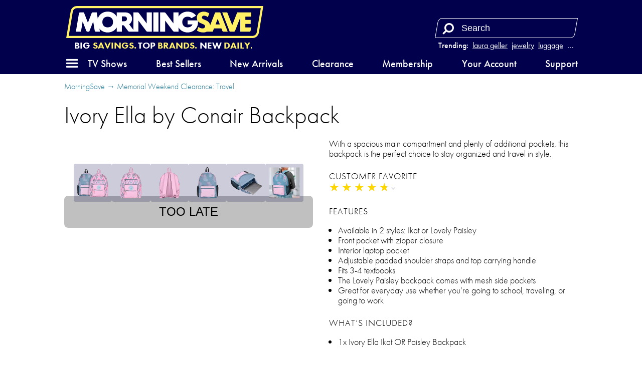

--- FILE ---
content_type: text/html; charset=utf-8
request_url: https://morningsave.com/deals/ivory-ella-by-conair-backpack-6
body_size: 21902
content:

<!doctype html>
<html lang="en">
    <head>
        
<script async src="https://tagmanager.morningsave.com/gtag/js?id=G-WJZ87CP97G"></script>
<script>
    window.dataLayer = window.dataLayer || [];
    function gtag(){dataLayer.push(arguments);}
    gtag('js', new Date());
    gtag('config', 'G-WJZ87CP97G', {"transport_url":"https://tagmanager.morningsave.com"});

    
</script>
        <title>MorningSave: Ivory Ella by Conair Backpack</title>
        
<script>
    if (window.screen.width <= 576) {
        document.write('<meta content="initial-scale=1.0,minimum-scale=1.0,width=device-width" id="viewport" name="viewport" />');
    } else {
        document.write('<meta content="width=1080" id="viewport" name="viewport" />');
    }
</script>
        <link href="https://morningsave.com/deals/ivory-ella-by-conair-backpack-6" rel="canonical" />
        <link href="https://dnr5hf97quw3.cloudfront.net/styles/deals/details-413373be41a051557c49880958897438a04c2296.css" rel="stylesheet" />
        
        <meta property="og:description" content="$10.99 (save 69%)" />
        
            
                <meta property="og:image" content="http://d2b8wt72ktn9a2.cloudfront.net/mediocre/image/upload/c_pad,f_auto,h_600,q_auto,w_600/yedjftqdi1eya972gnbu.png" />
                <meta property="og:image:height" content="600" />
                <meta property="og:image:secure_url" content="https://d2b8wt72ktn9a2.cloudfront.net/mediocre/image/upload/c_pad,f_auto,h_600,q_auto,w_600/yedjftqdi1eya972gnbu.png" />
                <meta property="og:image:width" content="600" />
            
                <meta property="og:image" content="http://d2b8wt72ktn9a2.cloudfront.net/mediocre/image/upload/c_pad,f_auto,h_600,q_auto,w_600/kngihdmqjb6kqczdxpw4.png" />
                <meta property="og:image:height" content="600" />
                <meta property="og:image:secure_url" content="https://d2b8wt72ktn9a2.cloudfront.net/mediocre/image/upload/c_pad,f_auto,h_600,q_auto,w_600/kngihdmqjb6kqczdxpw4.png" />
                <meta property="og:image:width" content="600" />
            
                <meta property="og:image" content="http://d2b8wt72ktn9a2.cloudfront.net/mediocre/image/upload/c_pad,f_auto,h_600,q_auto,w_600/cbr488gewjtsy3qaci0a.png" />
                <meta property="og:image:height" content="600" />
                <meta property="og:image:secure_url" content="https://d2b8wt72ktn9a2.cloudfront.net/mediocre/image/upload/c_pad,f_auto,h_600,q_auto,w_600/cbr488gewjtsy3qaci0a.png" />
                <meta property="og:image:width" content="600" />
            
                <meta property="og:image" content="http://d2b8wt72ktn9a2.cloudfront.net/mediocre/image/upload/c_pad,f_auto,h_600,q_auto,w_600/fl5broktmakkeiwmttcj.png" />
                <meta property="og:image:height" content="600" />
                <meta property="og:image:secure_url" content="https://d2b8wt72ktn9a2.cloudfront.net/mediocre/image/upload/c_pad,f_auto,h_600,q_auto,w_600/fl5broktmakkeiwmttcj.png" />
                <meta property="og:image:width" content="600" />
            
                <meta property="og:image" content="http://d2b8wt72ktn9a2.cloudfront.net/mediocre/image/upload/c_pad,f_auto,h_600,q_auto,w_600/hyh8ezaedssfgojygugw.png" />
                <meta property="og:image:height" content="600" />
                <meta property="og:image:secure_url" content="https://d2b8wt72ktn9a2.cloudfront.net/mediocre/image/upload/c_pad,f_auto,h_600,q_auto,w_600/hyh8ezaedssfgojygugw.png" />
                <meta property="og:image:width" content="600" />
            
                <meta property="og:image" content="http://d2b8wt72ktn9a2.cloudfront.net/mediocre/image/upload/c_pad,f_auto,h_600,q_auto,w_600/k0sydsrd7gddrbbznqgq.png" />
                <meta property="og:image:height" content="600" />
                <meta property="og:image:secure_url" content="https://d2b8wt72ktn9a2.cloudfront.net/mediocre/image/upload/c_pad,f_auto,h_600,q_auto,w_600/k0sydsrd7gddrbbznqgq.png" />
                <meta property="og:image:width" content="600" />
            
        
        <meta property="og:title" content="Ivory Ella by Conair Backpack" />
        <meta property="og:type" content="website" />
        <meta property="og:url" content="https://morningsave.com/deals/ivory-ella-by-conair-backpack-6" />
        <meta name="twitter:card" content="summary_large_image" />
        <meta name="twitter:description" content="$10.99 (save 69%)" />
        <meta name="twitter:domain" content="morningsave.com" />
        
            <meta property="twitter:image" content="https://d2b8wt72ktn9a2.cloudfront.net/mediocre/image/upload/c_pad,f_auto,h_600,q_auto,w_600/yedjftqdi1eya972gnbu.png" />
        
        <meta name="twitter:site" content="@MorningSave" />
        <meta name="twitter:title" content="Ivory Ella by Conair Backpack" />
        
    
    
            </head>
    <body>
        

    
    

        <header id="header">
            <nav>
    <div class="branding">
        <a class="logo" href="/" title="Home">
            <svg height="31.115" width="191.210" viewBox="0 0 191.210 31.115" xmlns="http://www.w3.org/2000/svg">
    <path class="accent" d="m0 0h-512.376l12.236 73.457c1.423 8.543 8.741 14.742 17.4 14.742h512.376l-12.237-73.457c-1.422-8.543-8.74-14.742-17.399-14.742" fill="#eae4ee" transform="matrix(.35277777 0 0 -.35277777 180.75486 31.114647)"/>
    <path class="background" d="m146.94365 12.557617 2.07469 5.33329h-4.14973zm32.54057-2.18616h-5.70406v3.1115h5.18548v3.88937h-5.18548v3.37079h5.61869l-.5468 3.28189c-.0833.49989-.51612.86678-1.02271.86678h-8.97572v-13.66485l-5.05742 13.0041c-.15487.39864-.53869.6611-.96626.6611h-4.21993l-7.25981-18.6682909h4.2171c.42792 0 .81174.26282.96697.6611l4.5406 11.6720109 4.79778-12.3331109 13.61157-.001zm-27.03336 14.51927c-.42792 0-.81139-.26247-.96661-.6611l-.95285-2.44934h-7.17585l-1.21003 3.11044-5.77427.001c-1.03611.50377-2.28212.77752-3.68794.77752-2.38654 0-4.46652-.9331-5.83565-1.75472l1.41923-3.64807c.7239.57044 2.1971 1.51377 4.02766 1.51377 1.50707 0 2.4631-.80539 2.4631-2.07433 0-3.31329-8.03769-1.8034-8.03769-8.29734 0-3.5969205 2.62325-5.9633509 6.61141-5.9633509 2.40559 0 4.33881.95991 5.46946 1.69686l-1.4545 3.7390909c-.40569-.40146-1.71944-1.5469305-3.49603-1.5469305-1.34867 0-2.20415.7048505-2.20415 1.8150405 0 2.67159 7.37305 1.85773 7.99535 7.51311l4.58012-11.7785409c.15522-.39864.53939-.66146.96661-.66146h4.21957l7.25982 18.6682909zm-141.995873-22.8162509c-2.0365863 0-3.7574362 1.45803-4.0922222 3.46674l-3.914069 23.4992409h178.3062342c2.03659 0 3.75744-1.45803 4.09187-3.4671l3.91442-23.4988809z" fill="#714f8a"/>
    <path class="foreground" d="m56.583296 10.112797h-2.592917v4.6669h2.592917c1.461206 0 2.333625-.87242 2.333625-2.33363 0-1.46085-.872419-2.33327-2.333625-2.33327m-16.334316.25823c-3.150659 0-5.186539 2.03588-5.186539 5.18654 0 3.15031 2.03588 5.18584 5.186539 5.18584 3.150658 0 5.186538-2.03553 5.186538-5.18584 0-3.15066-2.03588-5.18654-5.186538-5.18654m37.388093 13.89839-7.570963-10.09509v10.71739h-8.815917c-.489655 0-.950736-.23072-1.2446-.6223l-3.7338-4.97875c-.293864-.39159-.754944-.6223-1.2446-.6223h-1.036814v6.22335h-4.926541v-4.13879c-1.686631 3.0166-4.88562 4.91666-8.814858 4.91666-3.372556 0-6.207125-1.40017-8.009114-3.70416l.487892 2.92629h-4.04742c-.506941 0-.939447-.36654-1.023055-.86642l-1.490134-8.93481-3.812469 9.80123h-1.703211c-.534458 0-1.014236-.32844-1.207911-.82656l-3.491089-8.97467-1.634772 9.80123h-4.9258363l2.9693303-17.8022309c.08326-.49988.515762-.86642 1.022703-.86642h3.785658l3.890434 10.0005509 3.630436-9.3390909c.154869-.39899.539044-.66146.966611-.66146h3.957108l1.007181 6.0392009c1.270705-4.0975105 4.926894-6.8170709 9.627658-6.8170709 3.929238 0 7.128227 1.9000604 8.814858 4.9166609v-4.1387909l8.556625.001c3.612797 0 6.222647 2.6098504 6.222647 6.2219409 0 2.30999-1.068211 4.20864-2.782711 5.27826l4.079169 5.43878v-16.9400409h4.148667c.489655 0 .950736.23037 1.2446.6223l7.570963 10.0950909v-10.7173909h4.926542v18.6686509h-4.148667c-.489655 0-.950736-.23072-1.2446-.6223m6.948664-18.0463509h4.926542v18.6686509h-4.926542zm33.188633 7.7784009h10.00971c.0677.50412.10407 1.02305.10407 1.5561 0 5.87058-4.2418 10.11202-10.11308 10.11202-3.9303 0-7.12999-1.90112-8.81627-4.91913v4.14126h-4.14866c-.48966 0-.95074-.23072-1.24425-.6223l-7.571322-10.09509v10.71739h-4.92654v-18.6686509h4.14867c.48965 0 .95073.23037 1.2446.6223l7.570962 10.0950909v-10.7173909h4.92654v4.1412609c1.68628-3.0180105 4.88597-4.9191309 8.81627-4.9191309 3.48545 0 6.39657 1.49472 8.18692 3.9377004l-4.35787 2.4585105c-.90452-.93874-2.22073-1.47038-3.82905-1.47038-3.15066 0-5.18654 2.03588-5.18654 5.18654 0 3.15031 2.03588 5.18584 5.18654 5.18584 2.28142 0 3.97722-1.06751 4.74028-2.85257h-4.74098z" fill="#fff" fill-rule="evenodd"/>
</svg>        </a>
        <span class="tagline"><svg preserveAspectRatio="xMidYMid meet" viewBox="-188 -12.5 376 25"><text dy="0.3em" fill="#fff" font-size="20" style="text-anchor: middle;">Big <tspan>Savings.</tspan> Top <tspan>Brands.</tspan> New <tspan>Daily.</tspan></text></svg></span>
    </div>
    <div class="search">
        
            <dl class="trending">
                <dt>Trending:</dt>
                
                    <dd><a href="/market?q=laura geller" title="Search for laura geller">laura geller</a></dd>
                
                    <dd><a href="/market?q=jewelry" title="Search for jewelry">jewelry</a></dd>
                
                    <dd><a href="/market?q=luggage" title="Search for luggage">luggage</a></dd>
                
                    <dd><a href="/market?q=vacuum" title="Search for vacuum">vacuum</a></dd>
                
                
                    <dd class="more"><label for="top-search">&hellip;</label></dd>
                
            </dl>
        
        <form action="/market" role="search">
            <div>
                <input autocomplete="off" id="top-search" name="q" placeholder="Search" required size="10" aria-label="Search term" title="Search term" type="search" />
                <button class="fa fa-flip-horizontal fa-search" aria-label="Search" type="submit" />
                <button class="fa fa-remove" aria-label="Clear" type="reset" />
            </div>
            
                <div class="trending-menu" tabindex="-1">
                    <h4>Trending</h4>
                    <ul>
                        
                            <li><a tabindex="0" href="/market?q=laura geller" title="Search for laura geller">laura geller</a></li>
                        
                            <li><a tabindex="0" href="/market?q=jewelry" title="Search for jewelry">jewelry</a></li>
                        
                            <li><a tabindex="0" href="/market?q=luggage" title="Search for luggage">luggage</a></li>
                        
                            <li><a tabindex="0" href="/market?q=vacuum" title="Search for vacuum">vacuum</a></li>
                        
                            <li><a tabindex="0" href="/market?q=sheets" title="Search for sheets">sheets</a></li>
                        
                            <li><a tabindex="0" href="/market?q=cuisinart" title="Search for cuisinart">cuisinart</a></li>
                        
                            <li><a tabindex="0" href="/market?q=headphones" title="Search for headphones">headphones</a></li>
                        
                            <li><a tabindex="0" href="/market?q=scale" title="Search for scale">scale</a></li>
                        
                            <li><a tabindex="0" href="/market?q=luminara" title="Search for luminara">luminara</a></li>
                        
                            <li><a tabindex="0" href="/market?q=blood pressure" title="Search for blood pressure">blood pressure</a></li>
                        
                    </ul>
                </div>
            
        </form>
    </div>
    <a class="menu" role="button" aria-controls="hamburger-menu" tabindex="0" title="Menu"><i class="fa fa-bars"></i></a>
    <div class="sub-nav">
        <ul>
            <li><a class="tv-menu" role="button" aria-controls="tv-hamburger-menu" tabindex="0">TV Shows</a></li>
            <li><a href="/market">Best Sellers</a></li>
            <li><a href="/market/new-arrivals">New Arrivals</a></li>
            <li><a href="/market/clearance">Clearance</a></li>
            <li><a href="/membership">Membership</a></li>
            <li><a href="/account">Your Account</a></li>
            <li><a href="/support">Support</a></li>
        </ul>
    </div>
</nav>
        </header>
        <div class="hamburger-menu" id="hamburger-menu">
    <div class="overlay" id="hamburger-overlay"></div>
    <nav style="display: none;">
        
        <h1>Account</h1>
        <ul>
            
                <li><a class="button reverse email" href="/account/signin?returnurl=https%3A%2F%2Fmorningsave.com%2Fdeals%2Fivory-ella-by-conair-backpack-6#email"><i class="fa fa-envelope"></i><span class="subtext">Sign in with Email</span></a></li>
                
                    <li><a class="button apple" href="/account/signin/apple?returnurl=https%3A%2F%2Fmorningsave.com%2Fdeals%2Fivory-ella-by-conair-backpack-6"><i class="fa fa-apple"></i><span class="subtext">Sign in with Apple</span></a></li>
                
                
                    <li><a class="button facebook" href="/account/signin/facebook?returnurl=https%3A%2F%2Fmorningsave.com%2Fdeals%2Fivory-ella-by-conair-backpack-6"><i class="fa fa-facebook-f"></i><span class="subtext">Sign in with Facebook</span></a></li>
                
                <li><p class="signup-opt-in">By continuing, you agree to our <a href="/terms" target="_blank">terms of use</a> and <a href="/privacy" target="_blank">privacy policy</a>.</p></li>
            
        </ul>
        <h1>Help</h1>
        <ul>
            <li><a href="/support"><i class="fa fa-fw fa-envelope-o"></i> Support</a></li>
            <li><a href="/faq"><i class="fa fa-fw fa-question-circle"></i> Frequently Asked Questions</a></li>
            <li><a href="/warranty"><i class="fa fa-fw fa-info-circle"></i> Warranty & Returns</a></li>
        </ul>
        <h1>Membership</h1>
        
            <p><span class="price formatted"><span class="amount"><span class="symbol">$</span><span class="whole">5<span class="separator">.</span></span><span class="fraction">99</span></span></span>/month gets you free shipping and more.</p>
            <ul class="membership">
                <li><a href="/membership"><i class="fa fa-fw fa-question-circle"></i> What Is Membership?</a></li>
                <li><a href="/membership/signup"><i class="fa fa-fw icon-membership"></i> Become a Member</a></li>
            </ul>
        
        <h1>Search</h1>
        <ul class="search">
            <li>
                <form action="/market" role="search">
                    <div>
                        <input autocomplete="off" name="q" required size="10" aria-label="Search term" aria-placeholder="Search" type="search" />
                        <button class="fa fa-search" aria-label="Search" type="submit" />
                        <button class="fa fa-remove" aria-label="Clear" type="reset" />
                    </div>
                </form>
            </li>
            
                <li>
                    <h2>Trending</h2>
                    <ul class="swipe-scroll trending">
                        
                            <li><a href="/market?q=laura geller">laura geller</a></li>
                        
                            <li><a href="/market?q=jewelry">jewelry</a></li>
                        
                            <li><a href="/market?q=luggage">luggage</a></li>
                        
                            <li><a href="/market?q=vacuum">vacuum</a></li>
                        
                            <li><a href="/market?q=sheets">sheets</a></li>
                        
                            <li><a href="/market?q=cuisinart">cuisinart</a></li>
                        
                            <li><a href="/market?q=headphones">headphones</a></li>
                        
                            <li><a href="/market?q=scale">scale</a></li>
                        
                            <li><a href="/market?q=luminara">luminara</a></li>
                        
                            <li><a href="/market?q=blood pressure">blood pressure</a></li>
                        
                    </ul>
                </li>
            
        </ul>
        <h1>Market</h1>
        <ul class="market">
            
            <li>
                <a class="best-sellers" href="/market">Best Sellers</a>
                
                    <ol class="swipe-scroll">
                        
                            
                            
                            
                                
                            
                            <li>
                                <a href="/deals/luxury-home-6-piece-cool-bamboo-fiber-sheet-set-1" title="Luxury Home 6-Piece Cool Rayon from Bamboo Sheet Set">
                                    <img alt="Luxury Home 6-Piece Cool Rayon from Bamboo Sheet Set" height="120" loading="lazy" src="https://d2b8wt72ktn9a2.cloudfront.net/mediocre/image/upload/c_pad,dpr_2.0,f_auto,h_120,q_auto,w_120/euj8nxn484fqd53fsa5b.webp" width="120" />
                                    
                                        
                                        
                                            <span class="sold-text"><i class="flame"><svg viewBox="0 0 314.57812 400.54633" xmlns="http://www.w3.org/2000/svg">
    <path d="m.20947226 254.5s2.70000004-69.2 101.39999774-120c0 0 74.8-39.6 34.6-134.5 0 0 84.3 29 70.9 118.3 0 0-3.3 20.7-10.6 28.5 0 0-10 23.4 12 25.1 0 0 18.7 6.1 28.1-20.1 0 0-2.2-53 50.2-48 0 0-25.7 31.8 0 62 0 0 56.9 74 7.8 161.5 0 0-46.8 79.1-162.9 72.9.1 0-137.7999977-11.7-131.49999774-145.7z" />
</svg></i><span>20000+ Sold</span></span>
                                        
                                    
                                </a>
                            </li>
                        
                            
                            
                            
                                
                            
                            <li>
                                <a href="/deals/mirage-luggage-gala-3-piece-hardshell-dual-spinner-luggage-set" title="Mirage Luggage GALA 3-Piece Hardshell Dual Spinner Luggage Set">
                                    <img alt="Mirage Luggage GALA 3-Piece Hardshell Dual Spinner Luggage Set" height="120" loading="lazy" src="https://d2b8wt72ktn9a2.cloudfront.net/mediocre/image/upload/c_pad,dpr_2.0,f_auto,h_120,q_auto,w_120/lfxcoe5otmos4bnsdvsf.webp" width="120" />
                                    
                                        
                                        
                                    
                                </a>
                            </li>
                        
                            
                            
                            
                                
                            
                            <li>
                                <a href="/deals/kathy-ireland-1000-thread-count-egyptian-cotton-rich-6-piece-sheet-set" title="Kathy Ireland 1000 Thread Count Egyptian Cotton Rich 6-Piece Sheet Set">
                                    <img alt="Kathy Ireland 1000 Thread Count Egyptian Cotton Rich 6-Piece Sheet Set" height="120" loading="lazy" src="https://d2b8wt72ktn9a2.cloudfront.net/mediocre/image/upload/c_pad,dpr_2.0,f_auto,h_120,q_auto,w_120/vcscyqg9uea1zcaraqqq.webp" width="120" />
                                    
                                        
                                        
                                    
                                </a>
                            </li>
                        
                            
                            
                            
                                
                            
                            <li>
                                <a href="/deals/laura-ashley-ladies-minimalist-mesh-band-watch-21" title="Laura Ashley Ladies Minimalist Mesh Band Watch">
                                    <img alt="Laura Ashley Ladies Minimalist Mesh Band Watch" height="120" loading="lazy" src="https://d2b8wt72ktn9a2.cloudfront.net/mediocre/image/upload/c_pad,dpr_2.0,f_auto,h_120,q_auto,w_120/bk1i7o1lar1mtgad98pr.webp" width="120" />
                                    
                                        
                                        
                                            <span class="sold-text"><i class="flame"><svg viewBox="0 0 314.57812 400.54633" xmlns="http://www.w3.org/2000/svg">
    <path d="m.20947226 254.5s2.70000004-69.2 101.39999774-120c0 0 74.8-39.6 34.6-134.5 0 0 84.3 29 70.9 118.3 0 0-3.3 20.7-10.6 28.5 0 0-10 23.4 12 25.1 0 0 18.7 6.1 28.1-20.1 0 0-2.2-53 50.2-48 0 0-25.7 31.8 0 62 0 0 56.9 74 7.8 161.5 0 0-46.8 79.1-162.9 72.9.1 0-137.7999977-11.7-131.49999774-145.7z" />
</svg></i><span>200+ Sold</span></span>
                                        
                                    
                                </a>
                            </li>
                        
                            
                            
                            
                                
                            
                            <li>
                                <a href="/deals/2-pack-hakol-him-and-hers-rechargeable-hand-warmers" title="2-Pack: Hakol Him And Hers Rechargeable Hand Warmers">
                                    <img alt="2-Pack: Hakol Him And Hers Rechargeable Hand Warmers" height="120" loading="lazy" src="https://d2b8wt72ktn9a2.cloudfront.net/mediocre/image/upload/c_pad,dpr_2.0,f_auto,h_120,q_auto,w_120/rl0njwwramo0mfma4zoi.webp" width="120" />
                                    
                                        
                                        
                                            <span class="sold-text"><i class="flame"><svg viewBox="0 0 314.57812 400.54633" xmlns="http://www.w3.org/2000/svg">
    <path d="m.20947226 254.5s2.70000004-69.2 101.39999774-120c0 0 74.8-39.6 34.6-134.5 0 0 84.3 29 70.9 118.3 0 0-3.3 20.7-10.6 28.5 0 0-10 23.4 12 25.1 0 0 18.7 6.1 28.1-20.1 0 0-2.2-53 50.2-48 0 0-25.7 31.8 0 62 0 0 56.9 74 7.8 161.5 0 0-46.8 79.1-162.9 72.9.1 0-137.7999977-11.7-131.49999774-145.7z" />
</svg></i><span>200+ Sold</span></span>
                                        
                                    
                                </a>
                            </li>
                        
                            
                            
                            
                                
                            
                            <li>
                                <a href="/deals/rca-fhd-1080p-dash-camera-with-built-in-wifi-mobile-app" title="RCA FHD 1080P Dash Camera With Built-in Wifi &amp; Mobile App">
                                    <img alt="RCA FHD 1080P Dash Camera With Built-in Wifi &amp; Mobile App" height="120" loading="lazy" src="https://d2b8wt72ktn9a2.cloudfront.net/mediocre/image/upload/c_pad,dpr_2.0,f_auto,h_120,q_auto,w_120/nxxs2bimv3dwpym11lpp.webp" width="120" />
                                    
                                        
                                        
                                    
                                </a>
                            </li>
                        
                            
                            
                            
                                
                            
                            <li>
                                <a href="/deals/hannah-linen-6-piece-1800-series-premium-sheet-set" title="Hannah Linen 6-Piece 1800 Series Premium Sheet Set">
                                    <img alt="Hannah Linen 6-Piece 1800 Series Premium Sheet Set" height="120" loading="lazy" src="https://d2b8wt72ktn9a2.cloudfront.net/mediocre/image/upload/c_pad,dpr_2.0,f_auto,h_120,q_auto,w_120/vfygznowyijdvookosmv.webp" width="120" />
                                    
                                        
                                        
                                            <span class="sold-text"><i class="flame"><svg viewBox="0 0 314.57812 400.54633" xmlns="http://www.w3.org/2000/svg">
    <path d="m.20947226 254.5s2.70000004-69.2 101.39999774-120c0 0 74.8-39.6 34.6-134.5 0 0 84.3 29 70.9 118.3 0 0-3.3 20.7-10.6 28.5 0 0-10 23.4 12 25.1 0 0 18.7 6.1 28.1-20.1 0 0-2.2-53 50.2-48 0 0-25.7 31.8 0 62 0 0 56.9 74 7.8 161.5 0 0-46.8 79.1-162.9 72.9.1 0-137.7999977-11.7-131.49999774-145.7z" />
</svg></i><span>100+ Sold</span></span>
                                        
                                    
                                </a>
                            </li>
                        
                            
                            
                            
                                
                            
                            <li>
                                <a href="/deals/4-pack-luminara-flameless-smooth-glitter-candles" title="Luminara 4-Piece Flameless Smooth &amp; Glitter Candles">
                                    <img alt="Luminara 4-Piece Flameless Smooth &amp; Glitter Candles" height="120" loading="lazy" src="https://d2b8wt72ktn9a2.cloudfront.net/mediocre/image/upload/c_pad,dpr_2.0,f_auto,h_120,q_auto,w_120/sesrmqesqghsbpmibgg2.webp" width="120" />
                                    
                                        
                                        
                                    
                                </a>
                            </li>
                        
                            
                            
                            
                                
                            
                            <li>
                                <a href="/deals/shark-pet-cordless-stick-vacuum-with-powerfins-and-self-cleaning-brush-roller-66" title="Shark Pet Cordless Stick Vacuum with PowerFins and Self-Cleaning Brush Roller">
                                    <img alt="Shark Pet Cordless Stick Vacuum with PowerFins and Self-Cleaning Brush Roller" height="120" loading="lazy" src="https://d2b8wt72ktn9a2.cloudfront.net/mediocre/image/upload/c_pad,dpr_2.0,f_auto,h_120,q_auto,w_120/bglpkfcm4uwhnwo8wwju.webp" width="120" />
                                    
                                        
                                        
                                    
                                </a>
                            </li>
                        
                            
                            
                            
                                
                            
                            <li>
                                <a href="/deals/prai-beauty-24k-gold-wrinkle-repair-day-and-night-creme-holiday-set-11" title="PRAI Beauty 24K Gold Wrinkle Repair Day and Night Creme Holiday Set">
                                    <img alt="PRAI Beauty 24K Gold Wrinkle Repair Day and Night Creme Holiday Set" height="120" loading="lazy" src="https://d2b8wt72ktn9a2.cloudfront.net/mediocre/image/upload/c_pad,dpr_2.0,f_auto,h_120,q_auto,w_120/w42mqh2wetvyvzumkqk0.webp" width="120" />
                                    
                                        
                                        
                                    
                                </a>
                            </li>
                        
                    </ol>
                
            </li>
            <li>
                <a class="new-arrivals" href="/market/new-arrivals">New Arrivals</a>
                
                    <ol class="swipe-scroll">
                        
                            
                            
                            
                                
                            
                            <li>
                                <a href="/deals/dynashield-2-piece-portable-mosquito-repellents" title="2-Pack: DynaShield Portable Mosquito Repellents">
                                    <img alt="2-Pack: DynaShield Portable Mosquito Repellents" height="120" loading="lazy" src="https://d2b8wt72ktn9a2.cloudfront.net/mediocre/image/upload/c_pad,dpr_2.0,f_auto,h_120,q_auto,w_120/subwkvo9eg06nmtstkcb.webp" width="120" />
                                    
                                        
                                        
                                            
                                            
                                            
                                                
                                            
                                            <span class="arrival-date"><i class="fa fa-certificate"></i><span>NEW 2&nbsp;hours ago</span></span>
                                        
                                    
                                </a>
                            </li>
                        
                            
                            
                            
                                
                            
                            <li>
                                <a href="/deals/dreambox-beauty-scalp-stimulating-gua-sha-detangler-brush" title="Dreambox Beauty Scalp-Stimulating Gua Sha Detangler Brush">
                                    <img alt="Dreambox Beauty Scalp-Stimulating Gua Sha Detangler Brush" height="120" loading="lazy" src="https://d2b8wt72ktn9a2.cloudfront.net/mediocre/image/upload/c_pad,dpr_2.0,f_auto,h_120,q_auto,w_120/huj0qiyexc3hxbh2wlgl.webp" width="120" />
                                    
                                        
                                        
                                            
                                            
                                            
                                                
                                            
                                            <span class="arrival-date"><i class="fa fa-certificate"></i><span>NEW 7&nbsp;hours ago</span></span>
                                        
                                    
                                </a>
                            </li>
                        
                            
                            
                            
                                
                            
                            <li>
                                <a href="/deals/dreambox-beauty-hydrating-gel-infused-moisturizing-reusable-spa-gloves" title="Dreambox Beauty Hydrating Gel-Infused Reusable Spa Gloves">
                                    <img alt="Dreambox Beauty Hydrating Gel-Infused Reusable Spa Gloves" height="120" loading="lazy" src="https://d2b8wt72ktn9a2.cloudfront.net/mediocre/image/upload/c_pad,dpr_2.0,f_auto,h_120,q_auto,w_120/sn75v6sxn8saop3jjwp1.webp" width="120" />
                                    
                                        
                                        
                                            
                                            
                                            
                                                
                                            
                                            <span class="arrival-date"><i class="fa fa-certificate"></i><span>NEW 7&nbsp;hours ago</span></span>
                                        
                                    
                                </a>
                            </li>
                        
                            
                            
                            
                                
                            
                            <li>
                                <a href="/deals/dreambox-beauty-skin-plumping-reusable-neck-mask" title="Dreambox Beauty Skin Plumping Reusable Neck Mask">
                                    <img alt="Dreambox Beauty Skin Plumping Reusable Neck Mask" height="120" loading="lazy" src="https://d2b8wt72ktn9a2.cloudfront.net/mediocre/image/upload/c_pad,dpr_2.0,f_auto,h_120,q_auto,w_120/shc28q7zmiit2q0kmwg9.webp" width="120" />
                                    
                                        
                                        
                                            
                                            
                                            
                                                
                                            
                                            <span class="arrival-date"><i class="fa fa-certificate"></i><span>NEW 7&nbsp;hours ago</span></span>
                                        
                                    
                                </a>
                            </li>
                        
                            
                            
                            
                                
                            
                            <li>
                                <a href="/deals/dreambox-beauty-skin-plumping-reusable-forehead-mask" title="Dreambox Beauty Skin Plumping Reusable Forehead Mask">
                                    <img alt="Dreambox Beauty Skin Plumping Reusable Forehead Mask" height="120" loading="lazy" src="https://d2b8wt72ktn9a2.cloudfront.net/mediocre/image/upload/c_pad,dpr_2.0,f_auto,h_120,q_auto,w_120/vkfh0dhnslayoxj2qikn.webp" width="120" />
                                    
                                        
                                        
                                            
                                            
                                            
                                                
                                            
                                            <span class="arrival-date"><i class="fa fa-certificate"></i><span>NEW 7&nbsp;hours ago</span></span>
                                        
                                    
                                </a>
                            </li>
                        
                            
                            
                            
                                
                            
                            <li>
                                <a href="/deals/dreambox-beauty-deep-exfoliating-glove" title="Dreambox Beauty Deep Exfoliating Glove">
                                    <img alt="Dreambox Beauty Deep Exfoliating Glove" height="120" loading="lazy" src="https://d2b8wt72ktn9a2.cloudfront.net/mediocre/image/upload/c_pad,dpr_2.0,f_auto,h_120,q_auto,w_120/rcdybban5g3uphux9jii.webp" width="120" />
                                    
                                        
                                        
                                            
                                            
                                            
                                                
                                            
                                            <span class="arrival-date"><i class="fa fa-certificate"></i><span>NEW 7&nbsp;hours ago</span></span>
                                        
                                    
                                </a>
                            </li>
                        
                            
                            
                            
                                
                            
                            <li>
                                <a href="/deals/dreambox-beauty-skin-plumping-reusable-under-eye-mask" title="Dreambox Beauty Skin Plumping Reusable Under Eye Masks">
                                    <img alt="Dreambox Beauty Skin Plumping Reusable Under Eye Masks" height="120" loading="lazy" src="https://d2b8wt72ktn9a2.cloudfront.net/mediocre/image/upload/c_pad,dpr_2.0,f_auto,h_120,q_auto,w_120/tj1smqd3e9y26gjkirwy.webp" width="120" />
                                    
                                        
                                        
                                            
                                            
                                            
                                                
                                            
                                            <span class="arrival-date"><i class="fa fa-certificate"></i><span>NEW 7&nbsp;hours ago</span></span>
                                        
                                    
                                </a>
                            </li>
                        
                            
                            
                            
                                
                            
                            <li>
                                <a href="/deals/dreambox-beauty-skin-plumping-reusable-chest-mask" title="Dreambox Beauty Skin Plumping Reusable Chest Mask">
                                    <img alt="Dreambox Beauty Skin Plumping Reusable Chest Mask" height="120" loading="lazy" src="https://d2b8wt72ktn9a2.cloudfront.net/mediocre/image/upload/c_pad,dpr_2.0,f_auto,h_120,q_auto,w_120/rsygtnvv3ylqhw3vlnyt.webp" width="120" />
                                    
                                        
                                        
                                            
                                            
                                            
                                                
                                            
                                            <span class="arrival-date"><i class="fa fa-certificate"></i><span>NEW 7&nbsp;hours ago</span></span>
                                        
                                    
                                </a>
                            </li>
                        
                            
                            
                            
                                
                            
                            <li>
                                <a href="/deals/dreambox-beauty-hydrating-reusable-lip-mask" title="Dreambox Beauty Hydrating Reusable Lip Mask">
                                    <img alt="Dreambox Beauty Hydrating Reusable Lip Mask" height="120" loading="lazy" src="https://d2b8wt72ktn9a2.cloudfront.net/mediocre/image/upload/c_pad,dpr_2.0,f_auto,h_120,q_auto,w_120/mzxpxqcwoeeesbxysr31.webp" width="120" />
                                    
                                        
                                        
                                            
                                            
                                            
                                                
                                            
                                            <span class="arrival-date"><i class="fa fa-certificate"></i><span>NEW 7&nbsp;hours ago</span></span>
                                        
                                    
                                </a>
                            </li>
                        
                            
                            
                            
                                
                            
                            <li>
                                <a href="/deals/dreambox-beauty-hydrating-gel-infused-reusable-spa-socks" title="Dreambox Beauty Hydrating Gel-Infused Reusable Spa Socks">
                                    <img alt="Dreambox Beauty Hydrating Gel-Infused Reusable Spa Socks" height="120" loading="lazy" src="https://d2b8wt72ktn9a2.cloudfront.net/mediocre/image/upload/c_pad,dpr_2.0,f_auto,h_120,q_auto,w_120/auyo4bjyn9gipic8rm9u.webp" width="120" />
                                    
                                        
                                        
                                            
                                            
                                            
                                                
                                            
                                            <span class="arrival-date"><i class="fa fa-certificate"></i><span>NEW 7&nbsp;hours ago</span></span>
                                        
                                    
                                </a>
                            </li>
                        
                    </ol>
                
            </li>
            <li>
                <a class="clearance" href="/market/clearance">Clearance</a>
                
                    <ol class="swipe-scroll">
                        
                            
                            
                            
                                
                            
                            <li>
                                <a href="/deals/design-imports-candy-cane-print-ornament-storage-13" title="Design Imports Candy Cane Print Ornament Storage">
                                    <img alt="Design Imports Candy Cane Print Ornament Storage" height="120" loading="lazy" src="https://d2b8wt72ktn9a2.cloudfront.net/mediocre/image/upload/c_pad,dpr_2.0,f_auto,h_120,q_auto,w_120/cdb9qt4doamcnalivpee.webp" width="120" />
                                    
                                        
                                        
                                            <span class="quantity-remaining">3 left</span>
                                        
                                    
                                </a>
                            </li>
                        
                            
                            
                            
                                
                            
                            <li>
                                <a href="/deals/1-or-2-pack-august-leo-home-2-in-1-led-tree-topper-stand-jeweled-snowflake" title="1 or 2-Pack: August &amp; Leo Home 2-in-1 LED Tree Topper &amp; Stand Jeweled Snowflake">
                                    <img alt="1 or 2-Pack: August &amp; Leo Home 2-in-1 LED Tree Topper &amp; Stand Jeweled Snowflake" height="120" loading="lazy" src="https://d2b8wt72ktn9a2.cloudfront.net/mediocre/image/upload/c_pad,dpr_2.0,f_auto,h_120,q_auto,w_120/h0vvztcmbqja7hbjtews.webp" width="120" />
                                    
                                        
                                        
                                    
                                </a>
                            </li>
                        
                            
                            
                            
                                
                            
                            <li>
                                <a href="/deals/2-pack-georgia-brown-seasonal-metal-illusion-spinners-trick-or-treat" title="2-Pack: Georgia Brown Seasonal Metal Illusion Spinners (Trick or Treat)">
                                    <img alt="2-Pack: Georgia Brown Seasonal Metal Illusion Spinners (Trick or Treat)" height="120" loading="lazy" src="https://d2b8wt72ktn9a2.cloudfront.net/mediocre/image/upload/c_pad,dpr_2.0,f_auto,h_120,q_auto,w_120/doa8nt11qg8ztopyh9tf.webp" width="120" />
                                    
                                        
                                        
                                    
                                </a>
                            </li>
                        
                            
                            
                            
                                
                            
                            <li>
                                <a href="/deals/3-pack-kerasal-intensive-foot-repair-0-5-oz-7" title="3-Pack: Kerasal Intensive Foot Repair (0.5 oz)">
                                    <img alt="3-Pack: Kerasal Intensive Foot Repair (0.5 oz)" height="120" loading="lazy" src="https://d2b8wt72ktn9a2.cloudfront.net/mediocre/image/upload/c_pad,dpr_2.0,f_auto,h_120,q_auto,w_120/ghp1spvmgpvd0cc5csgx.webp" width="120" />
                                    
                                        
                                        
                                    
                                </a>
                            </li>
                        
                            
                            
                            
                                
                            
                            <li>
                                <a href="/deals/2-pack-international-report-v-neck-shirt-lavender-pink-15" title="2-Pack: International Report V-Neck Shirt (Lavender, Pink)">
                                    <img alt="2-Pack: International Report V-Neck Shirt (Lavender, Pink)" height="120" loading="lazy" src="https://d2b8wt72ktn9a2.cloudfront.net/mediocre/image/upload/c_pad,dpr_2.0,f_auto,h_120,q_auto,w_120/zws9mfpiyxtzqyyy7uo9.webp" width="120" />
                                    
                                        
                                        
                                    
                                </a>
                            </li>
                        
                            
                            
                            
                                
                            
                            <li>
                                <a href="/deals/3-pack-international-report-mens-100-cotton-t-shirts-20" title="3-Pack: International Report Mens 100% Cotton T-Shirts">
                                    <img alt="3-Pack: International Report Mens 100% Cotton T-Shirts" height="120" loading="lazy" src="https://d2b8wt72ktn9a2.cloudfront.net/mediocre/image/upload/c_pad,dpr_2.0,f_auto,h_120,q_auto,w_120/hqopcraazldx7pmkt8jj.webp" width="120" />
                                    
                                        
                                        
                                    
                                </a>
                            </li>
                        
                            
                            
                            
                                
                            
                            <li>
                                <a href="/deals/3-pack-nature-s-craft-magnesium-glycinate-powder-6" title="3-Pack: Nature&#39;s Craft Magnesium Glycinate Powder">
                                    <img alt="3-Pack: Nature&#39;s Craft Magnesium Glycinate Powder" height="120" loading="lazy" src="https://d2b8wt72ktn9a2.cloudfront.net/mediocre/image/upload/c_pad,dpr_2.0,f_auto,h_120,q_auto,w_120/clky0zyfx7j66uzfkogn.webp" width="120" />
                                    
                                        
                                        
                                    
                                </a>
                            </li>
                        
                            
                            
                            
                                
                            
                            <li>
                                <a href="/deals/2-pack-pogo-dual-cob-led-mini-night-lantern-21" title="2-Pack: Pogo Dual COB LED Mini Night Lantern">
                                    <img alt="2-Pack: Pogo Dual COB LED Mini Night Lantern" height="120" loading="lazy" src="https://d2b8wt72ktn9a2.cloudfront.net/mediocre/image/upload/c_pad,dpr_2.0,f_auto,h_120,q_auto,w_120/yiilby2ildi9hmy6izpm.webp" width="120" />
                                    
                                        
                                        
                                            <span class="quantity-remaining">13 left</span>
                                        
                                    
                                </a>
                            </li>
                        
                            
                            
                            
                                
                            
                            <li>
                                <a href="/deals/nadri-emerald-hinge-bracelet" title="NADRI Emerald Cut Hinged Bracelet">
                                    <img alt="NADRI Emerald Cut Hinged Bracelet" height="120" loading="lazy" src="https://d2b8wt72ktn9a2.cloudfront.net/mediocre/image/upload/c_pad,dpr_2.0,f_auto,h_120,q_auto,w_120/ezndshpjjovuhoumk0ht.webp" width="120" />
                                    
                                        
                                        
                                    
                                </a>
                            </li>
                        
                            
                            
                            
                                
                            
                            <li>
                                <a href="/deals/nadri-cross-earring-set" title="NADRI Cubic Zirconia Emerald &amp; Cross Earring Set">
                                    <img alt="NADRI Cubic Zirconia Emerald &amp; Cross Earring Set" height="120" loading="lazy" src="https://d2b8wt72ktn9a2.cloudfront.net/mediocre/image/upload/c_pad,dpr_2.0,f_auto,h_120,q_auto,w_120/mymvfkdrybz7pakidh7k.webp" width="120" />
                                    
                                        
                                        
                                    
                                </a>
                            </li>
                        
                    </ol>
                
            </li>
        </ul>
        
            <h1>Shop by TV Show</h1>
            <ul class="shows">
            
                

                
                    <li>
                        <a href="/accessonline"><img alt="Access Hollywood" loading="lazy" src="https://d2b8wt72ktn9a2.cloudfront.net/mediocre/video/upload/e_boomerang/eo_34,e_loop,fl_lossy,so_30,w_140/g_south_east,h_36,l_tklmv7kwhghrjukwgbcb,x_4,y_4/v1694538820/eb3508vgcwmyjfiqivx6.gif" /><span>Access Hollywood</span></a>
                    </li>
                
            
                

                
                    <li>
                        <a href="/dailyblastlive"><img alt="Daily Blast Live" loading="lazy" src="https://d2b8wt72ktn9a2.cloudfront.net/mediocre/video/upload/e_boomerang/eo_74.5,e_loop,fl_lossy,so_72,w_140/g_south_east,h_36,l_ersn1pxbpndbbf0dk1mj,x_4,y_4/v3jdxw0qmkv8c3fvj4at.gif" /><span>Daily Blast Live</span></a>
                    </li>
                
            
                

                
                    <li>
                        <a href="/dailymailtv"><img alt="DailyMail TV" loading="lazy" src="https://d2b8wt72ktn9a2.cloudfront.net/mediocre/video/upload/e_boomerang/eo_236,e_loop,fl_lossy,so_233,w_140/g_south_east,h_36,l_xq09kdrh5a2zjlsj21en,x_4,y_4/v1659453766/dqzyv5f7d4uiayeggwyh.gif" /><span>DailyMail TV</span></a>
                    </li>
                
            
                

                
                    <li>
                        <a href="/dishnation"><img alt="Dish Nation" loading="lazy" src="https://d2b8wt72ktn9a2.cloudfront.net/mediocre/video/upload/e_boomerang/a_hflip/eo_104.1,e_loop,fl_lossy,so_100.6,w_140/g_south_east,h_52,l_h0twtzpvwfcm0roismpa,x_4,y_-8/mujyxtfr0p3yjy0asizm.gif" /><span>Dish Nation</span></a>
                    </li>
                
            
                

                
                    <li>
                        <a href="/etonline"><img alt="Entertainment Tonight" loading="lazy" src="https://d2b8wt72ktn9a2.cloudfront.net/mediocre/video/upload/e_boomerang/eo_87.5,e_loop,fl_lossy,so_86,w_140/g_south_east,h_36,l_et-logo_fvwhdo,x_4,y_4/s1gdytkqvpj1wwaaipdi.gif" /><span>Entertainment Tonight</span></a>
                    </li>
                
            
                

                
                    <li>
                        <a href="/extratv"><img alt="Extra" loading="lazy" src="https://d2b8wt72ktn9a2.cloudfront.net/mediocre/video/upload/e_boomerang/e_loop,eo_83,fl_lossy,so_81,w_140/g_south_east,h_20,l_zakyfbfwcuwgr0dmcher,x_4,y_4/v1758663623/80089c03fbe6a25c612efa696ad5e069.gif" /><span>Extra</span></a>
                    </li>
                
            
                

                
                    <li>
                        <a href="/insideedition"><img alt="Inside Edition" loading="lazy" src="https://d2b8wt72ktn9a2.cloudfront.net/mediocre/video/upload/e_boomerang/eo_55,e_loop,fl_lossy,so_53,w_140/g_south_east,h_30,l_Inside_Edition_logo_hzpkun,x_4,y_4/v1730409741/32115f1e768e6d282d6d01c22b72605c.gif" /><span>Inside Edition</span></a>
                    </li>
                
            
                

                
                    <li>
                        <a href="/karamoshow"><img alt="Karamo" loading="lazy" src="https://d2b8wt72ktn9a2.cloudfront.net/mediocre/video/upload/e_boomerang/eo_50,e_loop,fl_lossy,so_47,w_140/g_south_east,h_36,l_gtjqsqosbkpoyql6xrrt,x_4,y_4/v1712160876/bxlbgj62iw0qxhgoiuab.gif" /><span>Karamo</span></a>
                    </li>
                
            
                

                
                    <li>
                        <a href="/rachaelrayshow"><img alt="Rachael Ray" loading="lazy" src="https://d2b8wt72ktn9a2.cloudfront.net/mediocre/video/upload/e_boomerang/eo_148.5,e_loop,fl_lossy,so_147,w_140/g_south_east,h_24,l_y1b6uxk3spoakyj2rehx,x_4,y_4/fwsgz1f9yqltml5so8y5.gif" /><span>Rachael Ray</span></a>
                    </li>
                
            
                

                
                    <li>
                        <a href="/sherrishowtv"><img alt="Sherri" loading="lazy" src="https://d2b8wt72ktn9a2.cloudfront.net/mediocre/video/upload/e_boomerang/eo_3,e_loop,fl_lossy,so_1,w_140/g_south_east,h_36,l_miyrf0ehljtvqthoshu9,x_4,y_4/kzx7y9irbtgnymcq1w82.gif" /><span>Sherri</span></a>
                    </li>
                
            
                

                
                    <li>
                        <a href="/jenniferhudsonshow"><img alt="The Jennifer Hudson Show" loading="lazy" src="https://d2b8wt72ktn9a2.cloudfront.net/mediocre/video/upload/e_boomerang/eo_9,e_loop,fl_lossy,so_7,w_140/g_south_east,h_36,l_rmpeolq7vk4ykkpsqtmo,x_4,y_4/v1715013936/pre7ux1xsxe8pnx6kgte.gif" /><span>The Jennifer Hudson Show</span></a>
                    </li>
                
            
                

                
                    <li>
                        <a href="/kellyclarksonshow"><img alt="The Kelly Clarkson Show" loading="lazy" src="https://d2b8wt72ktn9a2.cloudfront.net/mediocre/video/upload/e_boomerang/eo_72.1,e_loop,fl_lossy,so_70.6,w_140/g_south_east,h_36,l_p4k47blusc6syphx9ybg,x_4,y_4/xscgq7q9na34iizumo4b.gif" /><span>The Kelly Clarkson Show</span></a>
                    </li>
                
            
                

                
                    <li>
                        <a href="/stevewilkos"><img alt="The Steve Wilkos Show" loading="lazy" src="https://d2b8wt72ktn9a2.cloudfront.net/mediocre/video/upload/e_boomerang/eo_75,e_loop,fl_lossy,so_72.9,w_140/g_south_east,h_40,l_whgx9mceyl9r07sbn1tl,x_4,y_0/v1729714494/oli1y1jxd7rovu7usist.gif" /><span>The Steve Wilkos Show</span></a>
                    </li>
                
            
                

                
                    <li>
                        <a href="/thetalk"><img alt="The Talk" loading="lazy" src="https://d2b8wt72ktn9a2.cloudfront.net/mediocre/video/upload/e_boomerang/eo_169,e_loop,fl_lossy,so_167,w_140/g_south_east,h_36,l_fxoqtzpranlewik7gfkk,x_4,y_4/wvwvn4vwvagw9tecuubq.gif" /><span>The Talk</span></a>
                    </li>
                
            
            </ul>
        
        <h1>App</h1>
        <ul class="apps">
            <li class="iOS">
                <a aria-label="Download on the App Store" class="iOS" href="https://itunes.apple.com/us/app/morningsave/id1408225681?mt=8" style="background-image:url(https://d2b8wt72ktn9a2.cloudfront.net/mediocre/image/upload/v1620255300/ow2mzg2wbaixfzizx6ev.svg)" target="_blank"></a>
            </li>
        </ul>
    </nav>
    <div class="controls" style="display: none;"><button aria-label="Close">×</button></div>
</div>
<div class="hamburger-menu" id="tv-hamburger-menu">
    <div class="overlay" id="tv-hamburger-overlay"></div>
    <nav style="display: none;">
        
            <h1>Shop by TV Show</h1>
<ul class="shows">
    
        
            
            
            
            
                <li class="accessonline" style="--accent-color: #b80131; --background-color: #6dccc8; --foreground-color: #fff;">
                    <a href="/accessonline" style="background-image: url(https://d2b8wt72ktn9a2.cloudfront.net/mediocre/image/upload/c_pad,dpr_2.0,f_auto,h_100,o_50,q_auto/lp3q5bxr303sagb24jdb.webp);">
                        <img alt="Access Hollywood" class="thumbnail" loading="lazy" src="https://d2b8wt72ktn9a2.cloudfront.net/mediocre/video/upload/e_boomerang/eo_34,e_loop,fl_lossy,so_30,w_280/v1694538820/eb3508vgcwmyjfiqivx6.gif" />
                        <span>Access Hollywood</span>
                        <img alt="Access Hollywood logo" class="logo" loading="lazy" src="https://d2b8wt72ktn9a2.cloudfront.net/mediocre/image/upload/c_pad,dpr_2.0,f_auto,h_48,q_auto/hzmaiqcbsmgartmnifcv.webp" />
                    </a>
                </li>
            
        
    
        
            
            
            
            
                <li class="dailyblastlive" style="--accent-color: #002b70; --background-color: #1daefa; --foreground-color: #fff;">
                    <a href="/dailyblastlive" style="background-image: url(https://d2b8wt72ktn9a2.cloudfront.net/mediocre/image/upload/c_pad,dpr_2.0,f_auto,h_100,o_50,q_auto/gikbnuzfntbkqwavsw0v.webp);">
                        <img alt="Daily Blast Live" class="thumbnail" loading="lazy" src="https://d2b8wt72ktn9a2.cloudfront.net/mediocre/video/upload/e_boomerang/eo_74.5,e_loop,fl_lossy,so_72,w_280/v3jdxw0qmkv8c3fvj4at.gif" />
                        <span>Daily Blast Live</span>
                        <img alt="Daily Blast Live logo" class="logo" loading="lazy" src="https://d2b8wt72ktn9a2.cloudfront.net/mediocre/image/upload/c_pad,dpr_2.0,f_auto,h_48,q_auto/zbctpbg56hvamla03mje.webp" />
                    </a>
                </li>
            
        
    
        
            
            
            
            
                <li class="dailymailtv" style="--accent-color: #0c379f; --background-color: #c6c6c6; --foreground-color: #fff;">
                    <a href="/dailymailtv" style="background-image: url(https://d2b8wt72ktn9a2.cloudfront.net/mediocre/image/upload/c_pad,dpr_2.0,f_auto,h_100,o_50,q_auto/as7nhyckvwmtjnn9hvm6.webp);">
                        <img alt="DailyMail TV" class="thumbnail" loading="lazy" src="https://d2b8wt72ktn9a2.cloudfront.net/mediocre/video/upload/e_boomerang/eo_236,e_loop,fl_lossy,so_233,w_280/v1659453766/dqzyv5f7d4uiayeggwyh.gif" />
                        <span>DailyMail TV</span>
                        <img alt="DailyMail TV logo" class="logo" loading="lazy" src="https://d2b8wt72ktn9a2.cloudfront.net/mediocre/image/upload/c_pad,dpr_2.0,f_auto,h_48,q_auto/jare9f7oq8clcb6s6dtb.webp" />
                    </a>
                </li>
            
        
    
        
            
            
            
            
                <li class="dishnation" style="--accent-color: #1348c1; --background-color: #61cdff; --foreground-color: #fff;">
                    <a href="/dishnation" style="background-image: url(https://d2b8wt72ktn9a2.cloudfront.net/mediocre/image/upload/c_pad,dpr_2.0,f_auto,h_100,o_50,q_auto/k7pw5ww1ozugxnzpr6dr.webp);">
                        <img alt="Dish Nation" class="thumbnail" loading="lazy" src="https://d2b8wt72ktn9a2.cloudfront.net/mediocre/video/upload/e_boomerang/eo_104.1,e_loop,fl_lossy,so_100.6,w_280/mujyxtfr0p3yjy0asizm.gif" />
                        <span>Dish Nation</span>
                        <img alt="Dish Nation logo" class="logo" loading="lazy" src="https://d2b8wt72ktn9a2.cloudfront.net/mediocre/image/upload/c_pad,dpr_2.0,f_auto,h_48,q_auto/t0b3pzp6unt7bcxnkffe.webp" />
                    </a>
                </li>
            
        
    
        
            
            
            
            
                <li class="etonline" style="--accent-color: #010101; --background-color: #f4c552; --foreground-color: #fff;">
                    <a href="/etonline" style="background-image: url(https://d2b8wt72ktn9a2.cloudfront.net/mediocre/image/upload/c_pad,dpr_2.0,f_auto,h_100,o_50,q_auto/p5cr2llbq7md6kfricib.webp);">
                        <img alt="Entertainment Tonight" class="thumbnail" loading="lazy" src="https://d2b8wt72ktn9a2.cloudfront.net/mediocre/video/upload/e_boomerang/eo_87.5,e_loop,fl_lossy,so_86,w_280/s1gdytkqvpj1wwaaipdi.gif" />
                        <span>Entertainment Tonight</span>
                        <img alt="Entertainment Tonight logo" class="logo" loading="lazy" src="https://d2b8wt72ktn9a2.cloudfront.net/mediocre/image/upload/c_pad,dpr_2.0,f_auto,h_48,q_auto/ojnortzzqvi9bfymclzi.webp" />
                    </a>
                </li>
            
        
    
        
            
            
            
            
                <li class="extratv" style="--accent-color: #000d65; --background-color: #90e6ff; --foreground-color: #fff;">
                    <a href="/extratv" style="background-image: url(https://d2b8wt72ktn9a2.cloudfront.net/mediocre/image/upload/c_pad,dpr_2.0,f_auto,h_100,o_50,q_auto/fw5jvmmgdbuohreiznai.webp);">
                        <img alt="Extra" class="thumbnail" loading="lazy" src="https://d2b8wt72ktn9a2.cloudfront.net/mediocre/video/upload/e_boomerang/e_loop,eo_83,fl_lossy,so_81,w_280/v1758663623/80089c03fbe6a25c612efa696ad5e069.gif" />
                        <span>Extra</span>
                        <img alt="Extra logo" class="logo" loading="lazy" src="https://d2b8wt72ktn9a2.cloudfront.net/mediocre/image/upload/c_pad,dpr_2.0,f_auto,h_48,q_auto/lotqeyj7qwqbgovvgwbb.webp" />
                    </a>
                </li>
            
        
    
        
            
            
            
            
                <li class="insideedition" style="--accent-color: #000; --background-color: #eb1c22; --foreground-color: #fff;">
                    <a href="/insideedition" style="background-image: url(https://d2b8wt72ktn9a2.cloudfront.net/mediocre/image/upload/c_pad,dpr_2.0,f_auto,h_100,o_50,q_auto/qkmrfswxibttgccplmgs.webp);">
                        <img alt="Inside Edition" class="thumbnail" loading="lazy" src="https://d2b8wt72ktn9a2.cloudfront.net/mediocre/video/upload/e_boomerang/eo_55,e_loop,fl_lossy,so_53,w_280/v1730409741/32115f1e768e6d282d6d01c22b72605c.gif" />
                        <span>Inside Edition</span>
                        <img alt="Inside Edition logo" class="logo" loading="lazy" src="https://d2b8wt72ktn9a2.cloudfront.net/mediocre/image/upload/c_pad,dpr_2.0,f_auto,h_48,q_auto/jg2gbjhcbmxsnuizhnnn.webp" />
                    </a>
                </li>
            
        
    
        
            
            
            
            
                <li class="karamoshow" style="--accent-color: #14352c; --background-color: #1c9c64; --foreground-color: #fff;">
                    <a href="/karamoshow" style="background-image: url(https://d2b8wt72ktn9a2.cloudfront.net/mediocre/image/upload/c_pad,dpr_2.0,f_auto,h_100,o_50,q_auto/vqo4oeuvxjgo3j272fq3.webp);">
                        <img alt="Karamo" class="thumbnail" loading="lazy" src="https://d2b8wt72ktn9a2.cloudfront.net/mediocre/video/upload/e_boomerang/eo_50,e_loop,fl_lossy,so_47,w_280/v1712160876/bxlbgj62iw0qxhgoiuab.gif" />
                        <span>Karamo</span>
                        <img alt="Karamo logo" class="logo" loading="lazy" src="https://d2b8wt72ktn9a2.cloudfront.net/mediocre/image/upload/c_pad,dpr_2.0,f_auto,h_48,q_auto/aoq0yxq5edolgzjiufa1.webp" />
                    </a>
                </li>
            
        
    
        
            
            
            
            
                <li class="rachaelrayshow" style="--accent-color: #fa3340; --background-color: #fa9d81; --foreground-color: #fff;">
                    <a href="/rachaelrayshow" style="background-image: url(https://d2b8wt72ktn9a2.cloudfront.net/mediocre/image/upload/c_pad,dpr_2.0,f_auto,h_100,o_50,q_auto/jfvbpuk6k2zp9u5mc3sw.webp);">
                        <img alt="Rachael Ray" class="thumbnail" loading="lazy" src="https://d2b8wt72ktn9a2.cloudfront.net/mediocre/video/upload/e_boomerang/eo_148.5,e_loop,fl_lossy,so_147,w_280/fwsgz1f9yqltml5so8y5.gif" />
                        <span>Rachael Ray</span>
                        <img alt="Rachael Ray logo" class="logo" loading="lazy" src="https://d2b8wt72ktn9a2.cloudfront.net/mediocre/image/upload/c_pad,dpr_2.0,f_auto,h_48,q_auto/xyixrjdmlitjmzkswgn2.webp" />
                    </a>
                </li>
            
        
    
        
            
            
            
            
                <li class="sherrishowtv" style="--accent-color: #df5a77; --background-color: #aae6f1; --foreground-color: #fff;">
                    <a href="/sherrishowtv" style="background-image: url(https://d2b8wt72ktn9a2.cloudfront.net/mediocre/image/upload/c_pad,dpr_2.0,f_auto,h_100,o_50,q_auto/bplpthjdzrrwwm1zhc22.webp);">
                        <img alt="Sherri" class="thumbnail" loading="lazy" src="https://d2b8wt72ktn9a2.cloudfront.net/mediocre/video/upload/e_boomerang/eo_3,e_loop,fl_lossy,so_1,w_280/kzx7y9irbtgnymcq1w82.gif" />
                        <span>Sherri</span>
                        <img alt="Sherri logo" class="logo" loading="lazy" src="https://d2b8wt72ktn9a2.cloudfront.net/mediocre/image/upload/c_pad,dpr_2.0,f_auto,h_48,q_auto/hfnd4pe3vykqppunzx5f.webp" />
                    </a>
                </li>
            
        
    
        
            
            
            
            
                <li class="jenniferhudsonshow" style="--accent-color: #015480; --background-color: #00d9bc; --foreground-color: #fff;">
                    <a href="/jenniferhudsonshow" style="background-image: url(https://d2b8wt72ktn9a2.cloudfront.net/mediocre/image/upload/c_pad,dpr_2.0,f_auto,h_100,o_50,q_auto/sde11cgmeeujrfk4ec1l.webp);">
                        <img alt="The Jennifer Hudson Show" class="thumbnail" loading="lazy" src="https://d2b8wt72ktn9a2.cloudfront.net/mediocre/video/upload/e_boomerang/eo_9,e_loop,fl_lossy,so_7,w_280/v1715013936/pre7ux1xsxe8pnx6kgte.gif" />
                        <span>The Jennifer Hudson Show</span>
                        <img alt="The Jennifer Hudson Show logo" class="logo" loading="lazy" src="https://d2b8wt72ktn9a2.cloudfront.net/mediocre/image/upload/c_pad,dpr_2.0,f_auto,h_48,q_auto/gwiasbgaum9ppxlflaru.webp" />
                    </a>
                </li>
            
        
    
        
            
            
            
            
                <li class="kellyclarksonshow" style="--accent-color: #4008a4; --background-color: #f04295; --foreground-color: #fff;">
                    <a href="/kellyclarksonshow" style="background-image: url(https://d2b8wt72ktn9a2.cloudfront.net/mediocre/image/upload/c_pad,dpr_2.0,f_auto,h_100,o_50,q_auto/eybrlbxpo91ftecgz9rl.webp);">
                        <img alt="The Kelly Clarkson Show" class="thumbnail" loading="lazy" src="https://d2b8wt72ktn9a2.cloudfront.net/mediocre/video/upload/e_boomerang/eo_72.1,e_loop,fl_lossy,so_70.6,w_280/xscgq7q9na34iizumo4b.gif" />
                        <span>The Kelly Clarkson Show</span>
                        <img alt="The Kelly Clarkson Show logo" class="logo" loading="lazy" src="https://d2b8wt72ktn9a2.cloudfront.net/mediocre/image/upload/c_pad,dpr_2.0,f_auto,h_48,q_auto/qkxpgv7mgvkkpfij2vxp.webp" />
                    </a>
                </li>
            
        
    
        
            
            
            
            
                <li class="stevewilkos" style="--accent-color: #141822; --background-color: #4983D0; --foreground-color: #fff;">
                    <a href="/stevewilkos" style="background-image: url(https://d2b8wt72ktn9a2.cloudfront.net/mediocre/image/upload/c_pad,dpr_2.0,f_auto,h_100,o_50,q_auto/thzhj6jhdqnbzhed33ff.webp);">
                        <img alt="The Steve Wilkos Show" class="thumbnail" loading="lazy" src="https://d2b8wt72ktn9a2.cloudfront.net/mediocre/video/upload/e_boomerang/eo_75,e_loop,fl_lossy,so_72.9,w_280/v1729714494/oli1y1jxd7rovu7usist.gif" />
                        <span>The Steve Wilkos Show</span>
                        <img alt="The Steve Wilkos Show logo" class="logo" loading="lazy" src="https://d2b8wt72ktn9a2.cloudfront.net/mediocre/image/upload/c_pad,dpr_2.0,f_auto,h_48,q_auto/h51ngrf9xrxtyj64kb4p.webp" />
                    </a>
                </li>
            
        
    
        
            
            
            
            
                <li class="thetalk" style="--accent-color: #0250eb; --background-color: #f09937; --foreground-color: #fff;">
                    <a href="/thetalk" style="background-image: url(https://d2b8wt72ktn9a2.cloudfront.net/mediocre/image/upload/c_pad,dpr_2.0,f_auto,h_100,o_50,q_auto/oms5wpfjr5ascssg6kcd.webp);">
                        <img alt="The Talk" class="thumbnail" loading="lazy" src="https://d2b8wt72ktn9a2.cloudfront.net/mediocre/video/upload/e_boomerang/eo_169,e_loop,fl_lossy,so_167,w_280/wvwvn4vwvagw9tecuubq.gif" />
                        <span>The Talk</span>
                        <img alt="The Talk logo" class="logo" loading="lazy" src="https://d2b8wt72ktn9a2.cloudfront.net/mediocre/image/upload/c_pad,dpr_2.0,f_auto,h_48,q_auto/ve7fddhdawlecvfipw1x.webp" />
                    </a>
                </li>
            
        
    
</ul>
        
    </nav>
    <div class="controls" style="display: none;"><button aria-label="Close">×</button></div>
</div>
<script>
    document.addEventListener('DOMContentLoaded', () => {
        $('#hamburger-menu a, #hamburger-menu button').on('click', function() {
            let href = $(this).attr('href');
            let text = $(this).attr('aria-label');

            if (!text) {
                text = $(this).text();
            }

            if (!text) {
                text = $(this).attr('href');
            }

            gtag('event', 'hamburger_menu_click', { href, text });
        });
    });
</script>
        <main>
            <div id="content">
                <nav class="breadcrumbs">
                    <ul>
                        <li><a href="/">MorningSave</a></li>
                        <li><a href="/events/memorial-weekend-clearance-travel">Memorial Weekend Clearance: Travel</a></li>
                    </ul>
                </nav>
                                
                
                
                
                <div class="featured-offer">
                    <h1 class="offer-title">
                        Ivory Ella by Conair Backpack
                        
                    </h1>
                    <div class="offer-cta">
                        

    <div class="gallery" role="region" aria-label="gallery">
        <div class="photos" role="tabpanel" aria-labelledby="gallery-caption">
            
                
                    
                    <picture>
                        <source media="(max-width: 432px)" srcset="https://d2b8wt72ktn9a2.cloudfront.net/mediocre/image/upload/c_pad,f_auto,h_400,q_auto,w_400/yedjftqdi1eya972gnbu.webp, https://d2b8wt72ktn9a2.cloudfront.net/mediocre/image/upload/c_pad,dpr_2.0,f_auto,h_400,q_auto,w_400/yedjftqdi1eya972gnbu.webp 2x" type="image/webp" height="400" width="400" />
                        <source srcset="https://d2b8wt72ktn9a2.cloudfront.net/mediocre/image/upload/c_pad,f_auto,h_496,q_auto,w_496/yedjftqdi1eya972gnbu.webp, https://d2b8wt72ktn9a2.cloudfront.net/mediocre/image/upload/c_pad,dpr_2.0,f_auto,h_496,q_auto,w_496/yedjftqdi1eya972gnbu.webp 2x" type="image/webp" height="496" width="496" />
                        <img alt="Product image" class=" on" data-caption-emoji="" data-caption-title="" data-caption-subtitle="" data-index="0"   src="https://d2b8wt72ktn9a2.cloudfront.net/mediocre/image/upload/c_pad,dpr_2.0,f_auto,h_496,q_auto,w_496/yedjftqdi1eya972gnbu.png" height="496" width="496" />
                    </picture>
                
                
            
                
                    
                    <picture>
                        <source media="(max-width: 432px)" srcset="https://d2b8wt72ktn9a2.cloudfront.net/mediocre/image/upload/c_pad,f_auto,h_400,q_auto,w_400/kngihdmqjb6kqczdxpw4.webp, https://d2b8wt72ktn9a2.cloudfront.net/mediocre/image/upload/c_pad,dpr_2.0,f_auto,h_400,q_auto,w_400/kngihdmqjb6kqczdxpw4.webp 2x" type="image/webp" height="400" width="400" />
                        <source srcset="https://d2b8wt72ktn9a2.cloudfront.net/mediocre/image/upload/c_pad,f_auto,h_496,q_auto,w_496/kngihdmqjb6kqczdxpw4.webp, https://d2b8wt72ktn9a2.cloudfront.net/mediocre/image/upload/c_pad,dpr_2.0,f_auto,h_496,q_auto,w_496/kngihdmqjb6kqczdxpw4.webp 2x" type="image/webp" height="496" width="496" />
                        <img alt="Product image" class="" data-caption-emoji="" data-caption-title="" data-caption-subtitle="" data-index="1"  loading=lazy src="https://d2b8wt72ktn9a2.cloudfront.net/mediocre/image/upload/c_pad,dpr_2.0,f_auto,h_496,q_auto,w_496/kngihdmqjb6kqczdxpw4.png" height="496" width="496" />
                    </picture>
                
                
            
                
                    
                    <picture>
                        <source media="(max-width: 432px)" srcset="https://d2b8wt72ktn9a2.cloudfront.net/mediocre/image/upload/c_pad,f_auto,h_400,q_auto,w_400/cbr488gewjtsy3qaci0a.webp, https://d2b8wt72ktn9a2.cloudfront.net/mediocre/image/upload/c_pad,dpr_2.0,f_auto,h_400,q_auto,w_400/cbr488gewjtsy3qaci0a.webp 2x" type="image/webp" height="400" width="400" />
                        <source srcset="https://d2b8wt72ktn9a2.cloudfront.net/mediocre/image/upload/c_pad,f_auto,h_496,q_auto,w_496/cbr488gewjtsy3qaci0a.webp, https://d2b8wt72ktn9a2.cloudfront.net/mediocre/image/upload/c_pad,dpr_2.0,f_auto,h_496,q_auto,w_496/cbr488gewjtsy3qaci0a.webp 2x" type="image/webp" height="496" width="496" />
                        <img alt="Product image" class="" data-caption-emoji="" data-caption-title="" data-caption-subtitle="" data-index="2" fetchpriority=low loading=lazy src="https://d2b8wt72ktn9a2.cloudfront.net/mediocre/image/upload/c_pad,dpr_2.0,f_auto,h_496,q_auto,w_496/cbr488gewjtsy3qaci0a.png" height="496" width="496" />
                    </picture>
                
                
            
                
                    
                    <picture>
                        <source media="(max-width: 432px)" srcset="https://d2b8wt72ktn9a2.cloudfront.net/mediocre/image/upload/c_pad,f_auto,h_400,q_auto,w_400/fl5broktmakkeiwmttcj.webp, https://d2b8wt72ktn9a2.cloudfront.net/mediocre/image/upload/c_pad,dpr_2.0,f_auto,h_400,q_auto,w_400/fl5broktmakkeiwmttcj.webp 2x" type="image/webp" height="400" width="400" />
                        <source srcset="https://d2b8wt72ktn9a2.cloudfront.net/mediocre/image/upload/c_pad,f_auto,h_496,q_auto,w_496/fl5broktmakkeiwmttcj.webp, https://d2b8wt72ktn9a2.cloudfront.net/mediocre/image/upload/c_pad,dpr_2.0,f_auto,h_496,q_auto,w_496/fl5broktmakkeiwmttcj.webp 2x" type="image/webp" height="496" width="496" />
                        <img alt="Product image" class="" data-caption-emoji="" data-caption-title="" data-caption-subtitle="" data-index="3" fetchpriority=low loading=lazy src="https://d2b8wt72ktn9a2.cloudfront.net/mediocre/image/upload/c_pad,dpr_2.0,f_auto,h_496,q_auto,w_496/fl5broktmakkeiwmttcj.png" height="496" width="496" />
                    </picture>
                
                
            
                
                    
                    <picture>
                        <source media="(max-width: 432px)" srcset="https://d2b8wt72ktn9a2.cloudfront.net/mediocre/image/upload/c_pad,f_auto,h_400,q_auto,w_400/hyh8ezaedssfgojygugw.webp, https://d2b8wt72ktn9a2.cloudfront.net/mediocre/image/upload/c_pad,dpr_2.0,f_auto,h_400,q_auto,w_400/hyh8ezaedssfgojygugw.webp 2x" type="image/webp" height="400" width="400" />
                        <source srcset="https://d2b8wt72ktn9a2.cloudfront.net/mediocre/image/upload/c_pad,f_auto,h_496,q_auto,w_496/hyh8ezaedssfgojygugw.webp, https://d2b8wt72ktn9a2.cloudfront.net/mediocre/image/upload/c_pad,dpr_2.0,f_auto,h_496,q_auto,w_496/hyh8ezaedssfgojygugw.webp 2x" type="image/webp" height="496" width="496" />
                        <img alt="Product image" class="" data-caption-emoji="" data-caption-title="" data-caption-subtitle="" data-index="4" fetchpriority=low loading=lazy src="https://d2b8wt72ktn9a2.cloudfront.net/mediocre/image/upload/c_pad,dpr_2.0,f_auto,h_496,q_auto,w_496/hyh8ezaedssfgojygugw.png" height="496" width="496" />
                    </picture>
                
                
            
                
                    
                    <picture>
                        <source media="(max-width: 432px)" srcset="https://d2b8wt72ktn9a2.cloudfront.net/mediocre/image/upload/c_pad,f_auto,h_400,q_auto,w_400/k0sydsrd7gddrbbznqgq.webp, https://d2b8wt72ktn9a2.cloudfront.net/mediocre/image/upload/c_pad,dpr_2.0,f_auto,h_400,q_auto,w_400/k0sydsrd7gddrbbznqgq.webp 2x" type="image/webp" height="400" width="400" />
                        <source srcset="https://d2b8wt72ktn9a2.cloudfront.net/mediocre/image/upload/c_pad,f_auto,h_496,q_auto,w_496/k0sydsrd7gddrbbznqgq.webp, https://d2b8wt72ktn9a2.cloudfront.net/mediocre/image/upload/c_pad,dpr_2.0,f_auto,h_496,q_auto,w_496/k0sydsrd7gddrbbznqgq.webp 2x" type="image/webp" height="496" width="496" />
                        <img alt="Product image" class="" data-caption-emoji="" data-caption-title="" data-caption-subtitle="" data-index="5" fetchpriority=low loading=lazy src="https://d2b8wt72ktn9a2.cloudfront.net/mediocre/image/upload/c_pad,dpr_2.0,f_auto,h_496,q_auto,w_496/k0sydsrd7gddrbbznqgq.png" height="496" width="496" />
                    </picture>
                
                
            
        </div>
        <div class="caption" id="gallery-caption">
            <span class="title"></span>
            <p></p>
        </div>
        
            <nav class="thumbnails" data-scroll-mode="center">
                <button class="previous" aria-label="Show previous thumbnails"><i class="fa fa-arrow-left"></i></button>
                <button class="next" aria-label="Show next thumbnails"><i class="fa fa-arrow-right"></i></button>
                <ol data-scroll-factor="0.75" role="tablist" tabindex="0">
                    
                        <li class="" role="tab" aria-selected="true">
                            <img alt="Product image" class=" on" data-caption-emoji="" data-caption-title="" data-caption-subtitle="" data-index="0"  src="https://d2b8wt72ktn9a2.cloudfront.net/mediocre/image/upload/c_pad,dpr_2.0,f_auto,h_64,q_auto,w_64/yedjftqdi1eya972gnbu.webp" title="" height="64" width="64" />
                            
                        </li>
                        
                    
                        <li class="" role="tab" aria-selected="false">
                            <img alt="Product image" class="" data-caption-emoji="" data-caption-title="" data-caption-subtitle="" data-index="1"  src="https://d2b8wt72ktn9a2.cloudfront.net/mediocre/image/upload/c_pad,dpr_2.0,f_auto,h_64,q_auto,w_64/kngihdmqjb6kqczdxpw4.webp" title="" height="64" width="64" />
                            
                        </li>
                        
                    
                        <li class="" role="tab" aria-selected="false">
                            <img alt="Product image" class="" data-caption-emoji="" data-caption-title="" data-caption-subtitle="" data-index="2"  src="https://d2b8wt72ktn9a2.cloudfront.net/mediocre/image/upload/c_pad,dpr_2.0,f_auto,h_64,q_auto,w_64/cbr488gewjtsy3qaci0a.webp" title="" height="64" width="64" />
                            
                        </li>
                        
                    
                        <li class="" role="tab" aria-selected="false">
                            <img alt="Product image" class="" data-caption-emoji="" data-caption-title="" data-caption-subtitle="" data-index="3"  src="https://d2b8wt72ktn9a2.cloudfront.net/mediocre/image/upload/c_pad,dpr_2.0,f_auto,h_64,q_auto,w_64/fl5broktmakkeiwmttcj.webp" title="" height="64" width="64" />
                            
                        </li>
                        
                    
                        <li class="" role="tab" aria-selected="false">
                            <img alt="Product image" class="" data-caption-emoji="" data-caption-title="" data-caption-subtitle="" data-index="4"  src="https://d2b8wt72ktn9a2.cloudfront.net/mediocre/image/upload/c_pad,dpr_2.0,f_auto,h_64,q_auto,w_64/hyh8ezaedssfgojygugw.webp" title="" height="64" width="64" />
                            
                        </li>
                        
                    
                        <li class="" role="tab" aria-selected="false">
                            <img alt="Product image" class="" data-caption-emoji="" data-caption-title="" data-caption-subtitle="" data-index="5"  src="https://d2b8wt72ktn9a2.cloudfront.net/mediocre/image/upload/c_pad,dpr_2.0,f_auto,h_64,q_auto,w_64/k0sydsrd7gddrbbznqgq.webp" title="" height="64" width="64" />
                            
                        </li>
                        
                    
                </ol>
            </nav>
        
    </div>
                        
                        
                            
                                <button class="buy-it disabled">
                                    Too late
                                </button>
                            
                        
                        
                        
                        
                                            </div>
                    <div class="offer-info">
                        <div id="details">
                                                        
                                
                                
                                <div class="story">
                                    
                                    
                                        <p>With a spacious main compartment and plenty of additional pockets, this backpack is the perfect choice to stay organized and travel in style.</p>
                                    
                                </div>
                            
                                                        
                                <div class="reviews">
                                    <h3>Customer Favorite</h3>
                                    <div class="stars-container tooltip">
                                        <div class="average-stars">
    <div class="empty">
        <span>★</span>
        <span>★</span>
        <span>★</span>
        <span>★</span>
        <span>★</span>
    </div>
    <div class="filled" style="width: 95.1290524582705%;">
        <span class="filled">★</span>
        <span class="filled">★</span>
        <span class="filled">★</span>
        <span class="filled">★</span>
        <span class="filled">★</span>
    </div>
</div>                                    </div>
                                    <div style="display:none;">
                                        <div id="review-tooltip-content">
                                            <div class="average-stars">
    <div class="empty">
        <span>★</span>
        <span>★</span>
        <span>★</span>
        <span>★</span>
        <span>★</span>
    </div>
    <div class="filled" style="width: 95.1290524582705%;">
        <span class="filled">★</span>
        <span class="filled">★</span>
        <span class="filled">★</span>
        <span class="filled">★</span>
        <span class="filled">★</span>
    </div>
</div>                                            <div class="average-value">4.8 Overall Rating</div>
                                            <a href="#"><i class="average-note-trigger fa fa-question-circle" title="About our ratings"></i></a>
                                            <p class="average-note">A product’s star rating is based on a Machine Learning model instead of a raw data average. This model takes into account various factors used to improve the confidence in our star ratings.</p>
                                            <div class="percentages">
    
        
        <div class="percentage">
            <span class="name">5 stars</span>
            <div class="progress">
                <div class="bar" style="width: 93%"></div>
            </div>
            <span class="value">93%</span>
        </div>
    
        
        <div class="percentage">
            <span class="name">4 stars</span>
            <div class="progress">
                <div class="bar" style="width: 3%"></div>
            </div>
            <span class="value">3%</span>
        </div>
    
        
        <div class="percentage">
            <span class="name">3 stars</span>
            <div class="progress">
                <div class="bar" style="width: 2%"></div>
            </div>
            <span class="value">2%</span>
        </div>
    
        
        <div class="percentage">
            <span class="name">2 stars</span>
            <div class="progress">
                <div class="bar" style="width: 2%"></div>
            </div>
            <span class="value">2%</span>
        </div>
    
        
        <div class="percentage">
            <span class="name">1 star</span>
            <div class="progress">
                <div class="bar" style="width: 0%"></div>
            </div>
            <span class="value">0%</span>
        </div>
    
</div>                                            <div class="reviews">
                                                
                                                    
                                                        
                                                        
                                                        
    <div class="review">
        
        <div class="rating">
            
                <span class="filled">★</span>
            
                <span class="filled">★</span>
            
                <span class="filled">★</span>
            
                <span class="filled">★</span>
            
                <span class="filled">★</span>
            
            
        </div>
        
            <div class="verified"><i class="fa fa-check-circle"></i> Verified Purchase</div>
        
        
            <p class="title">Very Nice!</p>
        
        
            <div class="body">
                <p>This was an excellent purchase for my great great nieces for a part of their Christmas Gifts…. I will add to this and they should be thrilled!<br />
These are very well made and extremely cute.</p>
            </div>
        
        <div class="created-by">
            Written by @CarrolynHaynes - April 29th 2023
        </div>
    </div>
                                                    
                                                        
                                                        
                                                        
    <div class="review">
        
        <div class="rating">
            
                <span class="filled">★</span>
            
                <span class="filled">★</span>
            
                <span class="filled">★</span>
            
                <span class="filled">★</span>
            
                <span class="filled">★</span>
            
            
        </div>
        
            <div class="verified"><i class="fa fa-check-circle"></i> Verified Purchase</div>
        
        
            <p class="title">Nice quality </p>
        
        
            <div class="body">
                <p>Backpack seems well made, very cute.  Will be donating them at Christmas to the local toy drive sponsored by our Veteran’s Club.  Put a couple of coloring books and some crayons inside - nice gift for little girl.  The pink is definitely feminine.</p>
            </div>
        
        <div class="created-by">
            Written by @raedinemartinez - September 1st 2022
        </div>
    </div>
                                                    
                                                        
                                                        
                                                        
    <div class="review">
        
        <div class="rating">
            
                <span class="filled">★</span>
            
                <span class="filled">★</span>
            
                <span class="filled">★</span>
            
                <span class="filled">★</span>
            
                <span class="filled">★</span>
            
            
        </div>
        
            <div class="verified"><i class="fa fa-check-circle"></i> Verified Purchase</div>
        
        
            <p class="title">London </p>
        
        
            <div class="body">
                <p>These sacks are a great buy. I ordered them for a preschooler and a toddler but they are too big for my girls. Being a school teacher they are an excellent fit for me!!</p>
            </div>
        
        <div class="created-by">
            Written by @Linell71 - April 23rd 2022
        </div>
    </div>
                                                    
                                                
                                                <a class="button primary" href="#customer-reviews">See All Reviews</a>
                                            </div>
                                        </div>
                                    </div>
                                </div>
                            
                            
                                <div class="features">
                                    <h3>Features</h3>
                                    <ul>
<li>Available in 2 styles: Ikat or Lovely Paisley</li>
<li>Front pocket with zipper closure</li>
<li>Interior laptop pocket</li>
<li>Adjustable padded shoulder straps and top carrying handle</li>
<li>Fits 3-4 textbooks</li>
<li>The Lovely Paisley backpack comes with mesh side pockets</li>
<li>Great for everyday use whether you’re going to school, traveling, or going to work</li>
</ul>
<h3 id="whats-included">What’s Included?</h3>
<ul>
<li>1x Ivory Ella Ikat OR Paisley Backpack</li>
</ul>
                                </div>
                            
                            
                            
                                <div class="warranty">
                                    <h3>Warranty</h3>
                                    <p>
                                        <a href="/warranty">90 days</a>
                                    </p>
                                </div>
                            
                            
                            
                        </div>
                        
                            <div id="customer-reviews" class="closed">
                                <h2>Reviews</h2>
                                
                                <div class="reviews">
                                    
                                        
                                        
                                        
    <div class="review">
        
        <div class="rating">
            
                <span class="filled">★</span>
            
                <span class="filled">★</span>
            
                <span class="filled">★</span>
            
                <span class="filled">★</span>
            
                <span class="filled">★</span>
            
            
        </div>
        
            <div class="verified"><i class="fa fa-check-circle"></i> Verified Purchase</div>
        
        
            <p class="title">Very Nice!</p>
        
        
            <div class="body">
                <p>This was an excellent purchase for my great great nieces for a part of their Christmas Gifts…. I will add to this and they should be thrilled!<br />
These are very well made and extremely cute.</p>
            </div>
        
        <div class="created-by">
            Written by @CarrolynHaynes - April 29th 2023
        </div>
    </div>
                                    
                                        
                                        
                                        
    <div class="review">
        
        <div class="rating">
            
                <span class="filled">★</span>
            
                <span class="filled">★</span>
            
                <span class="filled">★</span>
            
                <span class="filled">★</span>
            
                <span class="filled">★</span>
            
            
        </div>
        
            <div class="verified"><i class="fa fa-check-circle"></i> Verified Purchase</div>
        
        
            <p class="title">Nice quality </p>
        
        
            <div class="body">
                <p>Backpack seems well made, very cute.  Will be donating them at Christmas to the local toy drive sponsored by our Veteran’s Club.  Put a couple of coloring books and some crayons inside - nice gift for little girl.  The pink is definitely feminine.</p>
            </div>
        
        <div class="created-by">
            Written by @raedinemartinez - September 1st 2022
        </div>
    </div>
                                    
                                        
                                        
                                        
    <div class="review">
        
        <div class="rating">
            
                <span class="filled">★</span>
            
                <span class="filled">★</span>
            
                <span class="filled">★</span>
            
                <span class="filled">★</span>
            
                <span class="filled">★</span>
            
            
        </div>
        
            <div class="verified"><i class="fa fa-check-circle"></i> Verified Purchase</div>
        
        
            <p class="title">London </p>
        
        
            <div class="body">
                <p>These sacks are a great buy. I ordered them for a preschooler and a toddler but they are too big for my girls. Being a school teacher they are an excellent fit for me!!</p>
            </div>
        
        <div class="created-by">
            Written by @Linell71 - April 23rd 2022
        </div>
    </div>
                                    
                                        
                                        
                                        
    <div class="review">
        
        <div class="rating">
            
                <span class="filled">★</span>
            
                <span class="filled">★</span>
            
                <span class="filled">★</span>
            
                <span class="filled">★</span>
            
                <span class="filled">★</span>
            
            
        </div>
        
            <div class="verified"><i class="fa fa-check-circle"></i> Verified Purchase</div>
        
        
            <p class="title">Backpack </p>
        
        
            <div class="body">
                <p>Amazing deal on these Ivory Ella Backpacks. I cannot believe they were $7.50 each! A couple of them were smaller than I thought but still usable. My daughter is in love with all of them! Thank you for this offer!</p>
            </div>
        
        <div class="created-by">
            Written by @photomama02 - August 21st 2022
        </div>
    </div>
                                    
                                        
                                        
                                        
    <div class="review">
        
        <div class="rating">
            
                <span class="filled">★</span>
            
                <span class="filled">★</span>
            
                <span class="filled">★</span>
            
                <span class="filled">★</span>
            
                <span class="filled">★</span>
            
            
        </div>
        
            <div class="verified"><i class="fa fa-check-circle"></i> Verified Purchase</div>
        
        
            <p class="title">Wonderful value</p>
        
        
            <div class="body">
                <p>Thank you morning save for your great prices. Donates them to the children’s charity.</p>
            </div>
        
        <div class="created-by">
            Written by @Jaybaby - August 29th 2022
        </div>
    </div>
                                    
                                        
                                        
                                        
    <div class="review">
        
        <div class="rating">
            
                <span class="filled">★</span>
            
                <span class="filled">★</span>
            
                <span class="filled">★</span>
            
                <span class="filled">★</span>
            
                <span class="filled">★</span>
            
            
        </div>
        
            <div class="verified"><i class="fa fa-check-circle"></i> Verified Purchase</div>
        
        
            <p class="title">Great Bargain</p>
        
        
            <div class="body">
                <p>This order was so good the first time I am ordering again!  I took the rollover to Europe, worked great!</p>
            </div>
        
        <div class="created-by">
            Written by @alvarezjett - November 9th 2021
        </div>
    </div>
                                    
                                        
                                        
                                        
    <div class="review">
        
        <div class="rating">
            
                <span class="filled">★</span>
            
                <span class="filled">★</span>
            
                <span class="filled">★</span>
            
                <span class="filled">★</span>
            
                <span class="filled">★</span>
            
            
        </div>
        
            <div class="verified"><i class="fa fa-check-circle"></i> Verified Purchase</div>
        
        
            <p class="title">great bargain</p>
        
        
            <div class="body">
                <p>I buy these for Mt. Hood Mustangs &amp; Fords - every year they donate school supplies to under-privileged kids.</p>
            </div>
        
        <div class="created-by">
            Written by @nlarsen - August 23rd 2022
        </div>
    </div>
                                    
                                        
                                        
                                        
    <div class="review">
        
        <div class="rating">
            
                <span class="filled">★</span>
            
                <span class="filled">★</span>
            
                <span class="filled">★</span>
            
                <span class="filled">★</span>
            
                <span class="filled">★</span>
            
            
        </div>
        
            <div class="verified"><i class="fa fa-check-circle"></i> Verified Purchase</div>
        
        
            <p class="title">Perfect backpacks</p>
        
        
            <div class="body">
                <p>I have one regular backpack, and the roll over. The roll over should be perfect for day trips shopping</p>
            </div>
        
        <div class="created-by">
            Written by @Linda833 - April 24th 2022
        </div>
    </div>
                                    
                                        
                                        
                                        
    <div class="review">
        
        <div class="rating">
            
                <span class="filled">★</span>
            
                <span class="filled">★</span>
            
                <span class="filled">★</span>
            
                <span class="filled">★</span>
            
                <span class="filled">★</span>
            
            
        </div>
        
            <div class="verified"><i class="fa fa-check-circle"></i> Verified Purchase</div>
        
        
            <p class="title">Great looking backpacks for back to school.</p>
        
        
            <div class="body">
                <p>I was very pleased with the quality of the two backpacks I purchased for my two granddaughters. Very sturdy and colorful.</p>
            </div>
        
        <div class="created-by">
            Written by @jaclarvia98 - August 2nd 2021
        </div>
    </div>
                                    
                                        
                                        
                                        
    <div class="review">
        
        <div class="rating">
            
                <span class="filled">★</span>
            
                <span class="filled">★</span>
            
                <span class="filled">★</span>
            
                <span class="filled">★</span>
            
                <span class="filled">★</span>
            
            
        </div>
        
            <div class="verified"><i class="fa fa-check-circle"></i> Verified Purchase</div>
        
        
            <p class="title">Backpacks </p>
        
        
            <div class="body">
                <p>I was surprised at the quality considering the price for both . So far very happy with my purchase</p>
            </div>
        
        <div class="created-by">
            Written by @SPardini - July 25th 2021
        </div>
    </div>
                                    
                                        
                                        
                                        
    <div class="review">
        
        <div class="rating">
            
                <span class="filled">★</span>
            
                <span class="filled">★</span>
            
                <span class="filled">★</span>
            
                <span class="filled">★</span>
            
                <span class="filled">★</span>
            
            
        </div>
        
            <div class="verified"><i class="fa fa-check-circle"></i> Verified Purchase</div>
        
        
            <p class="title">nice!</p>
        
        
            <div class="body">
                <p>these are the cutest backpacks I’ve owned. they are school bookrack size &amp; weekender bags for me You won&quot;t be sorry!</p>
            </div>
        
        <div class="created-by">
            Written by @work5661 - August 15th 2021
        </div>
    </div>
                                    
                                        
                                        
                                        
    <div class="review">
        
        <div class="rating">
            
                <span class="filled">★</span>
            
                <span class="filled">★</span>
            
                <span class="filled">★</span>
            
                <span class="filled">★</span>
            
                <span class="filled">★</span>
            
            
        </div>
        
            <div class="verified"><i class="fa fa-check-circle"></i> Verified Purchase</div>
        
        
            <p class="title">Product is as Described</p>
        
        
            <div class="body">
                <p>I like the size of these bags.  They are roomy and the various compartments are an added convenience.</p>
            </div>
        
        <div class="created-by">
            Written by @Valorea - August 26th 2022
        </div>
    </div>
                                    
                                        
                                        
                                        
    <div class="review">
        
        <div class="rating">
            
                <span class="filled">★</span>
            
                <span class="filled">★</span>
            
                <span class="filled">★</span>
            
                <span class="filled">★</span>
            
                <span class="filled">★</span>
            
            
        </div>
        
            <div class="verified"><i class="fa fa-check-circle"></i> Verified Purchase</div>
        
        
            <p class="title">Great deal </p>
        
        
            <div class="body">
                <p>Thanks morningsave,start to my holiday shopping.  Good quality and excellent price</p>
            </div>
        
        <div class="created-by">
            Written by @bucelgram - October 23rd 2021
        </div>
    </div>
                                    
                                        
                                        
                                        
    <div class="review">
        
        <div class="rating">
            
                <span class="filled">★</span>
            
                <span class="filled">★</span>
            
                <span class="filled">★</span>
            
                <span class="filled">★</span>
            
                <span class="filled">★</span>
            
            
        </div>
        
            <div class="verified"><i class="fa fa-check-circle"></i> Verified Purchase</div>
        
        
            <p class="title">Amazing!</p>
        
        
            <div class="body">
                <p>Amazing quality, color, size and all around gorgeous! Ordering more!</p>
            </div>
        
        <div class="created-by">
            Written by @DianaSaavedra - July 26th 2021
        </div>
    </div>
                                    
                                        
                                        
                                        
    <div class="review">
        
        <div class="rating">
            
                <span class="filled">★</span>
            
                <span class="filled">★</span>
            
                <span class="filled">★</span>
            
                <span class="filled">★</span>
            
                <span class="filled">★</span>
            
            
        </div>
        
            <div class="verified"><i class="fa fa-check-circle"></i> Verified Purchase</div>
        
        
            <p class="title">Conair Backpack</p>
        
        
            <div class="body">
                <p>This backpack is beautiful.  Great size, beautiful design, well made!</p>
            </div>
        
        <div class="created-by">
            Written by @marykay55 - July 30th 2022
        </div>
    </div>
                                    
                                        
                                        
                                        
    <div class="review">
        
        <div class="rating">
            
                <span class="filled">★</span>
            
                <span class="filled">★</span>
            
                <span class="filled">★</span>
            
                <span class="filled">★</span>
            
                <span class="filled">★</span>
            
            
        </div>
        
            <div class="verified"><i class="fa fa-check-circle"></i> Verified Purchase</div>
        
        
            <p class="title">Con air Backpacks</p>
        
        
            <div class="body">
                <p>Really nice backpacks, love the colors and decent quality!</p>
            </div>
        
        <div class="created-by">
            Written by @alvarezjett - August 14th 2021
        </div>
    </div>
                                    
                                        
                                        
                                        
    <div class="review">
        
        <div class="rating">
            
                <span class="filled">★</span>
            
                <span class="filled">★</span>
            
                <span class="filled">★</span>
            
                <span class="filled">★</span>
            
                <span class="filled">★</span>
            
            
        </div>
        
            <div class="verified"><i class="fa fa-check-circle"></i> Verified Purchase</div>
        
        
            <p class="title">Excellent!</p>
        
        
            <div class="body">
                <p>Ordered for my granddaughters Think they will like them</p>
            </div>
        
        <div class="created-by">
            Written by @gammachele - August 19th 2022
        </div>
    </div>
                                    
                                        
                                        
                                        
    <div class="review">
        
        <div class="rating">
            
                <span class="filled">★</span>
            
                <span class="filled">★</span>
            
                <span class="filled">★</span>
            
                <span class="filled">★</span>
            
                <span class="filled">★</span>
            
            
        </div>
        
            <div class="verified"><i class="fa fa-check-circle"></i> Verified Purchase</div>
        
        
            <p class="title">Worth the money </p>
        
        
            <div class="body">
                <p>Great value and well made. MUCH BETTER than I expected!! Very fast delivery.</p>
            </div>
        
        <div class="created-by">
            Written by @heidi5 - August 3rd 2021
        </div>
    </div>
                                    
                                        
                                        
                                        
    <div class="review">
        
        <div class="rating">
            
                <span class="filled">★</span>
            
                <span class="filled">★</span>
            
                <span class="filled">★</span>
            
                <span class="filled">★</span>
            
                <span class="filled">★</span>
            
            
        </div>
        
            <div class="verified"><i class="fa fa-check-circle"></i> Verified Purchase</div>
        
        
            <p class="title">Nice backpacks </p>
        
        
            <div class="body">
                <p>They are nicer than I thought they would be. Thank you!</p>
            </div>
        
        <div class="created-by">
            Written by @Ditty - May 2nd 2023
        </div>
    </div>
                                    
                                        
                                        
                                        
    <div class="review">
        
        <div class="rating">
            
                <span class="filled">★</span>
            
                <span class="filled">★</span>
            
                <span class="filled">★</span>
            
                <span class="filled">★</span>
            
                <span class="filled">★</span>
            
            
        </div>
        
            <div class="verified"><i class="fa fa-check-circle"></i> Verified Purchase</div>
        
        
            <p class="title">A.W.E.S.O.M.E.!!</p>
        
        
            <div class="body">
                <p>Christmas gifts for my Grand nieces <img alt="" class="joypixels" src="https://dj5zo597wtsux.cloudfront.net/joypixels/assets/6.6/png/unicode/64/1f60d.png" title=":heart_eyes:" />☺.   Thanks MorningSave!!</p>
            </div>
        
        <div class="created-by">
            Written by @ANTIQUE - August 6th 2021
        </div>
    </div>
                                    
                                        
                                        
                                        
    <div class="review">
        
        <div class="rating">
            
                <span class="filled">★</span>
            
                <span class="filled">★</span>
            
                <span class="filled">★</span>
            
                <span class="filled">★</span>
            
                <span class="filled">★</span>
            
            
        </div>
        
            <div class="verified"><i class="fa fa-check-circle"></i> Verified Purchase</div>
        
        
            <p class="title">Excellent </p>
        
        
            <div class="body">
                <p>Beautiful colors, very comfortable</p>
            </div>
        
        <div class="created-by">
            Written by @lesquil45 - July 25th 2022
        </div>
    </div>
                                    
                                        
                                        
                                        
    <div class="review">
        
        <div class="rating">
            
                <span class="filled">★</span>
            
                <span class="filled">★</span>
            
                <span class="filled">★</span>
            
                <span class="filled">★</span>
            
                <span class="filled">★</span>
            
            
        </div>
        
            <div class="verified"><i class="fa fa-check-circle"></i> Verified Purchase</div>
        
        
            <p class="title">Back Pack</p>
        
        
            <div class="body">
                <p>Delivered fast and in great condition.  Thank you.</p>
            </div>
        
        <div class="created-by">
            Written by @RMHolland416 - January 16th 2022
        </div>
    </div>
                                    
                                        
                                        
                                        
    <div class="review">
        
        <div class="rating">
            
                <span class="filled">★</span>
            
                <span class="filled">★</span>
            
                <span class="filled">★</span>
            
                <span class="filled">★</span>
            
                <span class="filled">★</span>
            
            
        </div>
        
            <div class="verified"><i class="fa fa-check-circle"></i> Verified Purchase</div>
        
        
            <p class="title">Cool😎</p>
        
        
            <div class="body">
                <p>My granddaughters love the colors.</p>
            </div>
        
        <div class="created-by">
            Written by @mamadan3 - August 5th 2021
        </div>
    </div>
                                    
                                        
                                        
                                        
    <div class="review">
        
        <div class="rating">
            
                <span class="filled">★</span>
            
                <span class="filled">★</span>
            
                <span class="filled">★</span>
            
                <span class="filled">★</span>
            
                <span class="filled">★</span>
            
            
        </div>
        
            <div class="verified"><i class="fa fa-check-circle"></i> Verified Purchase</div>
        
        
            <p class="title">Great</p>
        
        
            <div class="body">
                <p>Great</p>
            </div>
        
        <div class="created-by">
            Written by @rfkdolphin - September 20th 2022
        </div>
    </div>
                                    
                                        
                                        
                                        
    <div class="review">
        
        <div class="rating">
            
                <span class="filled">★</span>
            
                <span class="filled">★</span>
            
                <span class="filled">★</span>
            
                <span class="filled">★</span>
            
                <span class="filled">★</span>
            
            
        </div>
        
            <div class="verified"><i class="fa fa-check-circle"></i> Verified Purchase</div>
        
        
            <p class="title">Great price </p>
        
        
            <div class="body">
                <p>Love them</p>
            </div>
        
        <div class="created-by">
            Written by @cater2Me - January 13th 2022
        </div>
    </div>
                                    
                                        
                                        
                                        
    <div class="review">
        
        <div class="rating">
            
                <span class="filled">★</span>
            
                <span class="filled">★</span>
            
                <span class="filled">★</span>
            
                <span class="filled">★</span>
            
                <span class="filled">★</span>
            
            
        </div>
        
            <div class="verified"><i class="fa fa-check-circle"></i> Verified Purchase</div>
        
        
            <p class="title">Great backpack</p>
        
        
            <div class="body">
                <p>Well made</p>
            </div>
        
        <div class="created-by">
            Written by @susanjen1963 - November 22nd 2021
        </div>
    </div>
                                    
                                        
                                        
                                        
    <div class="review">
        
        <div class="rating">
            
                <span class="filled">★</span>
            
                <span class="filled">★</span>
            
                <span class="filled">★</span>
            
                <span class="filled">★</span>
            
                <span class="filled">★</span>
            
            
        </div>
        
            <div class="verified"><i class="fa fa-check-circle"></i> Verified Purchase</div>
        
        
            <p class="title">Order </p>
        
        
            <div class="body">
                <p>My granddaughters love them</p>
            </div>
        
        <div class="created-by">
            Written by @tracy1216 - September 1st 2022
        </div>
    </div>
                                    
                                        
                                        
                                        
    <div class="review">
        
        <div class="rating">
            
                <span class="filled">★</span>
            
                <span class="filled">★</span>
            
                <span class="filled">★</span>
            
                <span class="filled">★</span>
            
                <span class="filled">★</span>
            
            
        </div>
        
            <div class="verified"><i class="fa fa-check-circle"></i> Verified Purchase</div>
        
        
        
            <div class="body">
                <p>Great for price, beautiful  colors . My granddaughter  loved them. Was suppose to keep one n give the other away, she kept both</p>
            </div>
        
        <div class="created-by">
            Written by @CmoreCM - August 16th 2021
        </div>
    </div>
                                    
                                        
                                        
                                        
    <div class="review">
        
        <div class="rating">
            
                <span class="filled">★</span>
            
                <span class="filled">★</span>
            
                <span class="filled">★</span>
            
                <span class="filled">★</span>
            
                <span class="filled">★</span>
            
            
        </div>
        
            <div class="verified"><i class="fa fa-check-circle"></i> Verified Purchase</div>
        
        
        
            <div class="body">
                <p>Great backpack. Live the color. Roomy enough to use for a diaper bag. Thanks MorningSave!</p>
            </div>
        
        <div class="created-by">
            Written by @Robinotto - July 24th 2022
        </div>
    </div>
                                    
                                        
                                        
                                        
    <div class="review">
        
        <div class="rating">
            
                <span class="filled">★</span>
            
                <span class="filled">★</span>
            
                <span class="filled">★</span>
            
                <span class="filled">★</span>
            
                <span class="filled">★</span>
            
            
        </div>
        
            <div class="verified"><i class="fa fa-check-circle"></i> Verified Purchase</div>
        
        
        
            <div class="body">
                <p>My daughter and I both love this backpack that we ordered a total of 3 so we have back ups.</p>
            </div>
        
        <div class="created-by">
            Written by @greentt28 - July 16th 2021
        </div>
    </div>
                                    
                                        
                                        
                                        
    <div class="review">
        
        <div class="rating">
            
                <span class="filled">★</span>
            
                <span class="filled">★</span>
            
                <span class="filled">★</span>
            
                <span class="filled">★</span>
            
                <span class="filled">★</span>
            
            
        </div>
        
            <div class="verified"><i class="fa fa-check-circle"></i> Verified Purchase</div>
        
        
        
            <div class="body">
                <p>I am pleased with the quality of the product.</p>
<ul>
<li></li>
</ul>
            </div>
        
        <div class="created-by">
            Written by @pendugbu - July 14th 2023
        </div>
    </div>
                                    
                                        
                                        
                                        
    <div class="review">
        
        <div class="rating">
            
                <span class="filled">★</span>
            
                <span class="filled">★</span>
            
                <span class="filled">★</span>
            
                <span class="filled">★</span>
            
                <span class="filled">★</span>
            
            
        </div>
        
            <div class="verified"><i class="fa fa-check-circle"></i> Verified Purchase</div>
        
        
        
            <div class="body">
                <p>My granddaughter will love it.<br />
And so inexpensive.</p>
            </div>
        
        <div class="created-by">
            Written by @ice2blue - February 15th 2022
        </div>
    </div>
                                    
                                        
                                        
                                        
    <div class="review">
        
        <div class="rating">
            
                <span class="filled">★</span>
            
                <span class="filled">★</span>
            
                <span class="filled">★</span>
            
                <span class="filled">★</span>
            
                <span class="filled">★</span>
            
            
        </div>
        
            <div class="verified"><i class="fa fa-check-circle"></i> Verified Purchase</div>
        
        
        
            <div class="body">
                <p>The Backpacks are great, and plenty of space</p>
            </div>
        
        <div class="created-by">
            Written by @Vaevae - September 29th 2021
        </div>
    </div>
                                    
                                        
                                        
                                        
    <div class="review">
        
        <div class="rating">
            
                <span class="filled">★</span>
            
                <span class="filled">★</span>
            
                <span class="filled">★</span>
            
                <span class="filled">★</span>
            
                <span class="filled">★</span>
            
            
        </div>
        
            <div class="verified"><i class="fa fa-check-circle"></i> Verified Purchase</div>
        
        
        
            <div class="body">
                <p>Great</p>
            </div>
        
        <div class="created-by">
            Written by @Leachj - July 25th 2021
        </div>
    </div>
                                    
                                        
                                        
                                        
    <div class="review">
        
        <div class="rating">
            
                <span class="filled">★</span>
            
                <span class="filled">★</span>
            
                <span class="filled">★</span>
            
                <span class="filled">★</span>
            
                <span class="filled">★</span>
            
            
        </div>
        
            <div class="verified"><i class="fa fa-check-circle"></i> Verified Purchase</div>
        
        
        
            <div class="body">
                <p>Thank you <img alt="" class="joypixels" src="https://dj5zo597wtsux.cloudfront.net/joypixels/assets/6.6/png/unicode/64/1f60a.png" title=":blush:" /></p>
            </div>
        
        <div class="created-by">
            Written by @Drinkalotofmilk - August 5th 2021
        </div>
    </div>
                                    
                                        
                                        
                                        
    <div class="review">
        
        <div class="rating">
            
                <span class="filled">★</span>
            
                <span class="filled">★</span>
            
                <span class="filled">★</span>
            
                <span class="filled">★</span>
            
                <span class="filled">★</span>
            
            
        </div>
        
            <div class="verified"><i class="fa fa-check-circle"></i> Verified Purchase</div>
        
        
        
            <div class="body">
                <p>they are great</p>
            </div>
        
        <div class="created-by">
            Written by @ninnie11 - April 7th 2022
        </div>
    </div>
                                    
                                        
                                        
                                        
    <div class="review">
        
        <div class="rating">
            
                <span class="filled">★</span>
            
                <span class="filled">★</span>
            
                <span class="filled">★</span>
            
                <span class="filled">★</span>
            
            
                <span>★</span>
            
        </div>
        
            <div class="verified"><i class="fa fa-check-circle"></i> Verified Purchase</div>
        
        
        
            <div class="body">
                <p>Cute, seems well made. Spacious.</p>
            </div>
        
        <div class="created-by">
            Written by @kamumaw94 - July 31st 2022
        </div>
    </div>
                                    
                                        
                                        
                                        
    <div class="review">
        
        <div class="rating">
            
                <span class="filled">★</span>
            
                <span class="filled">★</span>
            
            
                <span>★</span>
            
                <span>★</span>
            
                <span>★</span>
            
        </div>
        
            <div class="verified"><i class="fa fa-check-circle"></i> Verified Purchase</div>
        
        
        
            <div class="body">
                <p>Bigger than thought</p>
            </div>
        
        <div class="created-by">
            Written by @lahomanewton - August 5th 2021
        </div>
    </div>
                                    
                                </div>
                            </div>
                            <script>
                                // Open the reviews before the page finishes loading if we land here wanting to view them.
                                if (document.location.hash === '#customer-reviews') {
                                    document.getElementById('customer-reviews').classList.remove('closed');
                                }
                            </script>
                        
                    </div>
                </div>
                            </div>
            
            

    <section id="offers">
        <div class="content">
            
            <h1>
                <a href="/events/memorial-weekend-clearance-travel">
                    More From Memorial Weekend Clearance: Travel
                </a>
            </h1>
            <div class="offers">
                
                    
<div class="offer" id="a6k6e000000rE88AAE">
    
    
        
        <div class="photo">
            <a href="/deals/aduro-u-stream-flex-tripod-for-portable-streaming-studio-20" title="Aduro U-Stream Flex Tripod for Portable Streaming Studio"><img alt="Aduro U-Stream Flex Tripod for Portable Streaming Studio" height="288" loading="lazy" src="https://d2b8wt72ktn9a2.cloudfront.net/mediocre/image/upload/c_pad,dpr_2.0,f_auto,h_288,q_auto,w_288/esjdsdyvboesssmrzfbg.webp" width="288" /></a>
        </div>
    
    
        <button class="buy-it disabled">
            Too late
        </button>
    
    <h2>
        <a href="/deals/aduro-u-stream-flex-tripod-for-portable-streaming-studio-20">Aduro U-Stream Flex Tripod for Portable Streaming Studio</a>
    </h2>
</div>
                
                    
<div class="offer" id="a6k6e000000rE8DAAU">
    
    
        
        <div class="photo">
            <a href="/deals/lior-sling-travel-daypack-with-usb-port-7" title="Lior Sling Travel Daypack with USB Port"><img alt="Lior Sling Travel Daypack with USB Port" height="288" loading="lazy" src="https://d2b8wt72ktn9a2.cloudfront.net/mediocre/image/upload/c_pad,dpr_2.0,f_auto,h_288,q_auto,w_288/rnkerlsoeclr0yybdq7j.webp" width="288" /></a>
        </div>
    
    
        <button class="buy-it disabled">
            Too late
        </button>
    
    <h2>
        <a href="/deals/lior-sling-travel-daypack-with-usb-port-7">Lior Sling Travel Daypack with USB Port</a>
    </h2>
</div>
                
                    
<div class="offer" id="a6k6e000000rE8IAAU">
    
    
        
        <div class="photo">
            <a href="/deals/life-authentics-2-in-1-true-wireless-earbuds-and-wireless-speaker-combo-11" title="Life Authentics 2-in-1 True Wireless Earbuds and Wireless Speaker Combo"><img alt="Life Authentics 2-in-1 True Wireless Earbuds and Wireless Speaker Combo" height="288" loading="lazy" src="https://d2b8wt72ktn9a2.cloudfront.net/mediocre/image/upload/c_pad,dpr_2.0,f_auto,h_288,q_auto,w_288/rwqiucgbbzbbtprbzsjj.webp" width="288" /></a>
        </div>
    
    
        <button class="buy-it disabled">
            Too late
        </button>
    
    <h2>
        <a href="/deals/life-authentics-2-in-1-true-wireless-earbuds-and-wireless-speaker-combo-11">Life Authentics 2-in-1 True Wireless Earbuds and Wireless Speaker Combo</a>
    </h2>
</div>
                
                    
<div class="offer" id="a6k6e000000rE8NAAU">
    
    
        
        <div class="photo">
            <a href="/deals/toilettree-toiletry-bag-9" title="ToiletTree Toiletry Bag"><img alt="ToiletTree Toiletry Bag" height="288" loading="lazy" src="https://d2b8wt72ktn9a2.cloudfront.net/mediocre/image/upload/c_pad,dpr_2.0,f_auto,h_288,q_auto,w_288/yyxfqnjs8vvvvnkbflrr.webp" width="288" /></a>
        </div>
    
    
        <button class="buy-it disabled">
            Too late
        </button>
    
    <h2>
        <a href="/deals/toilettree-toiletry-bag-9">ToiletTree Toiletry Bag</a>
    </h2>
</div>
                
                    
<div class="offer" id="a6k6e000000rE8SAAU">
    
    
        
        <div class="photo">
            <a href="/deals/remarkable-goodz-pop-a-shade-tent-12" title="Remarkable Goodz Pop-A-Shade Tent"><img alt="Remarkable Goodz Pop-A-Shade Tent" height="288" loading="lazy" src="https://d2b8wt72ktn9a2.cloudfront.net/mediocre/image/upload/c_pad,dpr_2.0,f_auto,h_288,q_auto,w_288/nzmyh9rsrbackznpne60.webp" width="288" /></a>
        </div>
    
    
        <button class="buy-it disabled">
            Too late
        </button>
    
    <h2>
        <a href="/deals/remarkable-goodz-pop-a-shade-tent-12">Remarkable Goodz Pop-A-Shade Tent</a>
    </h2>
</div>
                
                    
<div class="offer" id="a6k6e000000rE8cAAE">
    
    
        
        <div class="photo">
            <a href="/deals/2-pack-la-sante-waterproof-barrel-toiletry-cosmetic-travel-bag-10" title="2-Pack: La Sante Waterproof Barrel Toiletry Cosmetic Travel Bag"><img alt="2-Pack: La Sante Waterproof Barrel Toiletry Cosmetic Travel Bag" height="288" loading="lazy" src="https://d2b8wt72ktn9a2.cloudfront.net/mediocre/image/upload/c_pad,dpr_2.0,f_auto,h_288,q_auto,w_288/wvzv09q8wia0gtq0mogr.webp" width="288" /></a>
        </div>
    
    
        <button class="buy-it disabled">
            Too late
        </button>
    
    <h2>
        <a href="/deals/2-pack-la-sante-waterproof-barrel-toiletry-cosmetic-travel-bag-10">2-Pack: La Sante Waterproof Barrel Toiletry Cosmetic Travel Bag</a>
    </h2>
</div>
                
                    
<div class="offer" id="a6k6e000000rE8hAAE">
    
    
        
        <div class="photo">
            <a href="/deals/2-pack-popular-mechanics-travel-gear-bags-with-powerstrip-12" title="2-Pack: Popular Mechanics Travel Gear Bags with Powerstrip"><img alt="2-Pack: Popular Mechanics Travel Gear Bags with Powerstrip" height="288" loading="lazy" src="https://d2b8wt72ktn9a2.cloudfront.net/mediocre/image/upload/c_pad,dpr_2.0,f_auto,h_288,q_auto,w_288/ekfib7rbmnswfoheo4ze.webp" width="288" /></a>
        </div>
    
    
        <button class="buy-it disabled">
            Too late
        </button>
    
    <h2>
        <a href="/deals/2-pack-popular-mechanics-travel-gear-bags-with-powerstrip-12">2-Pack: Popular Mechanics Travel Gear Bags with Powerstrip</a>
    </h2>
</div>
                
                    
<div class="offer" id="a6k6e000000rE91AAE">
    
    
        
        <div class="photo">
            <a href="/deals/power-to-go-11-piece-pro-lens-kit-with-led-light-and-travel-case-81" title="Power-to-Go 11-Piece Pro Lens Kit with LED Light and Travel Case"><img alt="Power-to-Go 11-Piece Pro Lens Kit with LED Light and Travel Case" height="288" loading="lazy" src="https://d2b8wt72ktn9a2.cloudfront.net/mediocre/image/upload/c_pad,dpr_2.0,f_auto,h_288,q_auto,w_288/y7ychj5eq6rht5yoigcx.webp" width="288" /></a>
        </div>
    
    
        <button class="buy-it disabled">
            Too late
        </button>
    
    <h2>
        <a href="/deals/power-to-go-11-piece-pro-lens-kit-with-led-light-and-travel-case-81">Power-to-Go 11-Piece Pro Lens Kit with LED Light and Travel Case</a>
    </h2>
</div>
                
                    
<div class="offer" id="a6k6e000000rE96AAE">
    
    
        
        <div class="photo">
            <a href="/deals/mkf-collection-havana-smartphone-crossbody-bag-by-mia-k-10" title="MKF Collection Havana Smartphone Crossbody Bag by Mia K"><img alt="MKF Collection Havana Smartphone Crossbody Bag by Mia K" height="288" loading="lazy" src="https://d2b8wt72ktn9a2.cloudfront.net/mediocre/image/upload/c_pad,dpr_2.0,f_auto,h_288,q_auto,w_288/pexpdyqfjcewvxayxdot.webp" width="288" /></a>
        </div>
    
    
        <button class="buy-it disabled">
            Too late
        </button>
    
    <h2>
        <a href="/deals/mkf-collection-havana-smartphone-crossbody-bag-by-mia-k-10">MKF Collection Havana Smartphone Crossbody Bag by Mia K</a>
    </h2>
</div>
                
                    
<div class="offer" id="a6k6e000000rE9GAAU">
    
    
        
        <div class="photo">
            <a href="/deals/kid-s-pop-it-bubble-fidget-crossbody-handbag-by-two-elephants-17" title="Kid&#39;s Pop-It Bubble Fidget Crossbody Handbag by Two Elephants"><img alt="Kid&#39;s Pop-It Bubble Fidget Crossbody Handbag by Two Elephants" height="288" loading="lazy" src="https://d2b8wt72ktn9a2.cloudfront.net/mediocre/image/upload/c_pad,dpr_2.0,f_auto,h_288,q_auto,w_288/webntdl3ykipbyqmz4mm.webp" width="288" /></a>
        </div>
    
    
        <button class="buy-it disabled">
            Too late
        </button>
    
    <h2>
        <a href="/deals/kid-s-pop-it-bubble-fidget-crossbody-handbag-by-two-elephants-17">Kid&#39;s Pop-It Bubble Fidget Crossbody Handbag by Two Elephants</a>
    </h2>
</div>
                
                    
<div class="offer" id="a6k6e000000rE9LAAU">
    
    
        
        <div class="photo">
            <a href="/deals/aukey-omnia-65-watt-fast-usb-wall-charger-9" title="Aukey Omnia 65-Watt Fast USB Wall Charger"><img alt="Aukey Omnia 65-Watt Fast USB Wall Charger" height="288" loading="lazy" src="https://d2b8wt72ktn9a2.cloudfront.net/mediocre/image/upload/c_pad,dpr_2.0,f_auto,h_288,q_auto,w_288/yocwwtjfaixy7zuksyyx.webp" width="288" /></a>
        </div>
    
    
        <button class="buy-it disabled">
            Too late
        </button>
    
    <h2>
        <a href="/deals/aukey-omnia-65-watt-fast-usb-wall-charger-9">Aukey Omnia 65-Watt Fast USB Wall Charger</a>
    </h2>
</div>
                
                    
<div class="offer" id="a6k6e000000rE9QAAU">
    
    
        
        <div class="photo">
            <a href="/deals/aduro-powermag-magnetic-wireless-charging-battery-ring-stand-14" title="Aduro PowerMag Magnetic Wireless Charging Battery &amp; Ring Stand"><img alt="Aduro PowerMag Magnetic Wireless Charging Battery &amp; Ring Stand" height="288" loading="lazy" src="https://d2b8wt72ktn9a2.cloudfront.net/mediocre/image/upload/c_pad,dpr_2.0,f_auto,h_288,q_auto,w_288/zzkciiuytycgu7t1n94s.webp" width="288" /></a>
        </div>
    
    
        <button class="buy-it disabled">
            Too late
        </button>
    
    <h2>
        <a href="/deals/aduro-powermag-magnetic-wireless-charging-battery-ring-stand-14">Aduro PowerMag Magnetic Wireless Charging Battery &amp; Ring Stand</a>
    </h2>
</div>
                
                    
<div class="offer" id="a6k6e000000rE9aAAE">
    
    
        
        <div class="photo">
            <a href="/deals/thera-rx-7-day-push-button-medicine-and-vitamin-organizer-with-am-pm-compartment-14" title="Thera Rx 7-Day Push Button Medicine and Vitamin Organizer With AM/PM Compartment"><img alt="Thera Rx 7-Day Push Button Medicine and Vitamin Organizer With AM/PM Compartment" height="288" loading="lazy" src="https://d2b8wt72ktn9a2.cloudfront.net/mediocre/image/upload/c_pad,dpr_2.0,f_auto,h_288,q_auto,w_288/wimipegpyvkz9fuyrkuk.webp" width="288" /></a>
        </div>
    
    
        <button class="buy-it disabled">
            Too late
        </button>
    
    <h2>
        <a href="/deals/thera-rx-7-day-push-button-medicine-and-vitamin-organizer-with-am-pm-compartment-14">Thera Rx 7-Day Push Button Medicine and Vitamin Organizer With AM/PM Compartment</a>
    </h2>
</div>
                
                    
<div class="offer" id="a6k6e000000rE9pAAE">
    
    
        
        <div class="photo">
            <a href="/deals/voza-v100s-hi-res-bass-series-lossless-audio-wired-earbuds-23" title="Voza V100S Hi-Res Bass Series Lossless Audio Wired Earbuds"><img alt="Voza V100S Hi-Res Bass Series Lossless Audio Wired Earbuds" height="288" loading="lazy" src="https://d2b8wt72ktn9a2.cloudfront.net/mediocre/image/upload/c_pad,dpr_2.0,f_auto,h_288,q_auto,w_288/scs2cyar2fjz9onfobiy.webp" width="288" /></a>
        </div>
    
    
        <button class="buy-it disabled">
            Too late
        </button>
    
    <h2>
        <a href="/deals/voza-v100s-hi-res-bass-series-lossless-audio-wired-earbuds-23">Voza V100S Hi-Res Bass Series Lossless Audio Wired Earbuds</a>
    </h2>
</div>
                
                    
<div class="offer" id="a6k6e000000rE9qAAE">
    
    
        
        <div class="photo">
            <a href="/deals/dual-compartment-wet-and-dry-travel-cup-for-pets-17" title="Dual Compartment Wet And Dry Travel Cup for Pets"><img alt="Dual Compartment Wet And Dry Travel Cup for Pets" height="288" loading="lazy" src="https://d2b8wt72ktn9a2.cloudfront.net/mediocre/image/upload/c_pad,dpr_2.0,f_auto,h_288,q_auto,w_288/t9vuowoeo3rb1bmtlyrp.webp" width="288" /></a>
        </div>
    
    
        <button class="buy-it disabled">
            Too late
        </button>
    
    <h2>
        <a href="/deals/dual-compartment-wet-and-dry-travel-cup-for-pets-17">Dual Compartment Wet And Dry Travel Cup for Pets</a>
    </h2>
</div>
                
                    
<div class="offer" id="a6k6e000000rE9mAAE">
    
    
        
        <div class="photo">
            <a href="/deals/poseidon-travel-sonic-toothbrush-7" title="Poseidon Travel Sonic Toothbrush"><img alt="Poseidon Travel Sonic Toothbrush" height="288" loading="lazy" src="https://d2b8wt72ktn9a2.cloudfront.net/mediocre/image/upload/c_pad,dpr_2.0,f_auto,h_288,q_auto,w_288/r8rczpvdkioo0zkrl9nq.webp" width="288" /></a>
        </div>
    
    
        <button class="buy-it disabled">
            Too late
        </button>
    
    <h2>
        <a href="/deals/poseidon-travel-sonic-toothbrush-7">Poseidon Travel Sonic Toothbrush</a>
    </h2>
</div>
                
                    
<div class="offer" id="a6k6e000000rE9lAAE">
    
    
        
        <div class="photo">
            <a href="/deals/philips-sonicare-protectiveclean-5100-gum-health-electric-toothbrush-28" title="Philips Sonicare ProtectiveClean 5100 Gum Health Electric Toothbrush"><img alt="Philips Sonicare ProtectiveClean 5100 Gum Health Electric Toothbrush" height="288" loading="lazy" src="https://d2b8wt72ktn9a2.cloudfront.net/mediocre/image/upload/c_pad,dpr_2.0,f_auto,h_288,q_auto,w_288/fzwyda4xkpuckgaeq7xs.webp" width="288" /></a>
        </div>
    
    
        <button class="buy-it disabled">
            Too late
        </button>
    
    <h2>
        <a href="/deals/philips-sonicare-protectiveclean-5100-gum-health-electric-toothbrush-28">Philips Sonicare ProtectiveClean 5100 Gum Health Electric Toothbrush</a>
    </h2>
</div>
                
                    
<div class="offer" id="a6k6e000000rE9sAAE">
    
    
        
        <div class="photo">
            <a href="/deals/villa-novum-sleeping-eye-mask-with-integrated-speakers-36" title="Villa Novum Sleeping Eye Mask with Integrated Speakers"><img alt="Villa Novum Sleeping Eye Mask with Integrated Speakers" height="288" loading="lazy" src="https://d2b8wt72ktn9a2.cloudfront.net/mediocre/image/upload/c_pad,dpr_2.0,f_auto,h_288,q_auto,w_288/laavd260aqucfk4y3nqw.webp" width="288" /></a>
        </div>
    
    
        <button class="buy-it disabled">
            Too late
        </button>
    
    <h2>
        <a href="/deals/villa-novum-sleeping-eye-mask-with-integrated-speakers-36">Villa Novum Sleeping Eye Mask with Integrated Speakers</a>
    </h2>
</div>
                
                    
<div class="offer" id="a6k6e000000rE9kAAE">
    
    
        
        <div class="photo">
            <a href="/deals/24-pack-colgate-premier-extra-clean-toothbrushes-40" title="24-Pack: Colgate Premier Extra Clean Toothbrushes"><img alt="24-Pack: Colgate Premier Extra Clean Toothbrushes" height="288" loading="lazy" src="https://d2b8wt72ktn9a2.cloudfront.net/mediocre/image/upload/c_pad,dpr_2.0,f_auto,h_288,q_auto,w_288/jvmmyunn4cjvf9yrvzny.webp" width="288" /></a>
        </div>
    
    
        <button class="buy-it disabled">
            Too late
        </button>
    
    <h2>
        <a href="/deals/24-pack-colgate-premier-extra-clean-toothbrushes-40">24-Pack: Colgate Premier Extra Clean Toothbrushes</a>
    </h2>
</div>
                
                    
<div class="offer" id="a6k6e000000rE9yAAE">
    
    
        
        <div class="photo">
            <a href="/deals/remarkable-goodz-clarisa-chic-zip-wallet-7" title="Remarkable GoodZ Clarisa Chic Zip Wallet"><img alt="Remarkable GoodZ Clarisa Chic Zip Wallet" height="288" loading="lazy" src="https://d2b8wt72ktn9a2.cloudfront.net/mediocre/image/upload/c_pad,dpr_2.0,f_auto,h_288,q_auto,w_288/fwud19vghaeatnnbnylp.webp" width="288" /></a>
        </div>
    
    
        <button class="buy-it disabled">
            Too late
        </button>
    
    <h2>
        <a href="/deals/remarkable-goodz-clarisa-chic-zip-wallet-7">Remarkable GoodZ Clarisa Chic Zip Wallet</a>
    </h2>
</div>
                
                    
<div class="offer" id="a6k6e000000rEA3AAM">
    
    
        
        <div class="photo">
            <a href="/deals/remarkable-goodz-custom-cosmetic-travel-case-11" title="Remarkable GoodZ Custom Cosmetic Travel Case"><img alt="Remarkable GoodZ Custom Cosmetic Travel Case" height="288" loading="lazy" src="https://d2b8wt72ktn9a2.cloudfront.net/mediocre/image/upload/c_pad,dpr_2.0,f_auto,h_288,q_auto,w_288/zughkcnm4gbmzsik39dh.webp" width="288" /></a>
        </div>
    
    
        <button class="buy-it disabled">
            Too late
        </button>
    
    <h2>
        <a href="/deals/remarkable-goodz-custom-cosmetic-travel-case-11">Remarkable GoodZ Custom Cosmetic Travel Case</a>
    </h2>
</div>
                
                    
<div class="offer" id="a6k6e000000rEAIAA2">
    
    
        
        <div class="photo">
            <a href="/deals/olympia-usa-8-pocket-22-rolling-duffel-bag-11" title="Olympia USA 8-Pocket 22&#34; Rolling Duffel Bag"><img alt="Olympia USA 8-Pocket 22&#34; Rolling Duffel Bag" height="288" loading="lazy" src="https://d2b8wt72ktn9a2.cloudfront.net/mediocre/image/upload/c_pad,dpr_2.0,f_auto,h_288,q_auto,w_288/jonov9bc8uldcgj9eh9l.webp" width="288" /></a>
        </div>
    
    
        <button class="buy-it disabled">
            Too late
        </button>
    
    <h2>
        <a href="/deals/olympia-usa-8-pocket-22-rolling-duffel-bag-11">Olympia USA 8-Pocket 22&#34; Rolling Duffel Bag</a>
    </h2>
</div>
                
                    
<div class="offer" id="a6k6e000000rEASAA2">
    
    
        
        <div class="photo">
            <a href="/deals/lucas-22-wheeled-carry-on-domed-duffel-19" title="Lucas 22&#34; Wheeled Carry-On Domed Duffel"><img alt="Lucas 22&#34; Wheeled Carry-On Domed Duffel" height="288" loading="lazy" src="https://d2b8wt72ktn9a2.cloudfront.net/mediocre/image/upload/c_pad,dpr_2.0,f_auto,h_288,q_auto,w_288/xgahem3nool89ewz55qu.webp" width="288" /></a>
        </div>
    
    
        <button class="buy-it disabled">
            Too late
        </button>
    
    <h2>
        <a href="/deals/lucas-22-wheeled-carry-on-domed-duffel-19">Lucas 22&#34; Wheeled Carry-On Domed Duffel</a>
    </h2>
</div>
                
                    
<div class="offer" id="a6k6e000000rEAcAAM">
    
    
        
        <div class="photo">
            <a href="/deals/adrienne-vittadini-20-canvas-weekender-bag-21" title="Adrienne Vittadini 20&#34; Canvas Weekender Bag"><img alt="Adrienne Vittadini 20&#34; Canvas Weekender Bag" height="288" loading="lazy" src="https://d2b8wt72ktn9a2.cloudfront.net/mediocre/image/upload/c_pad,dpr_2.0,f_auto,h_288,q_auto,w_288/tjmgf8f2g8izazlz6ckt.webp" width="288" /></a>
        </div>
    
    
        <button class="buy-it disabled">
            Too late
        </button>
    
    <h2>
        <a href="/deals/adrienne-vittadini-20-canvas-weekender-bag-21">Adrienne Vittadini 20&#34; Canvas Weekender Bag</a>
    </h2>
</div>
                
                    
<div class="offer" id="a6k6e000000rEAXAA2">
    
    
        
        <div class="photo">
            <a href="/deals/aduro-powerup-glow-portable-power-bank-and-compact-mirror-15" title="Aduro PowerUp Glow Portable Power Bank and Compact Mirror"><img alt="Aduro PowerUp Glow Portable Power Bank and Compact Mirror" height="288" loading="lazy" src="https://d2b8wt72ktn9a2.cloudfront.net/mediocre/image/upload/c_pad,dpr_2.0,f_auto,h_288,q_auto,w_288/w6gfy3bvi5kiush2mhok.webp" width="288" /></a>
        </div>
    
    
        <button class="buy-it disabled">
            Too late
        </button>
    
    <h2>
        <a href="/deals/aduro-powerup-glow-portable-power-bank-and-compact-mirror-15">Aduro PowerUp Glow Portable Power Bank and Compact Mirror</a>
    </h2>
</div>
                
                    
<div class="offer" id="a6k6e000000rEAhAAM">
    
    
        
        <div class="photo">
            <a href="/deals/xix-unisex-multifunctional-crossbody-canvas-messenger-bag-10" title="XIX Unisex Multifunctional Crossbody Canvas Messenger Bag"><img alt="XIX Unisex Multifunctional Crossbody Canvas Messenger Bag" height="288" loading="lazy" src="https://d2b8wt72ktn9a2.cloudfront.net/mediocre/image/upload/c_pad,dpr_2.0,f_auto,h_288,q_auto,w_288/qomgvgakcfl8ykzgbxdq.webp" width="288" /></a>
        </div>
    
    
        <button class="buy-it disabled">
            Too late
        </button>
    
    <h2>
        <a href="/deals/xix-unisex-multifunctional-crossbody-canvas-messenger-bag-10">XIX Unisex Multifunctional Crossbody Canvas Messenger Bag</a>
    </h2>
</div>
                
                    
<div class="offer" id="a6k6e000000rEAmAAM">
    
    
        
        <div class="photo">
            <a href="/deals/kathy-ireland-yasmine-2-piece-hardside-luggage-set-7" title="Kathy Ireland Yasmine 2-Piece Hardside Luggage Set"><img alt="Kathy Ireland Yasmine 2-Piece Hardside Luggage Set" height="288" loading="lazy" src="https://d2b8wt72ktn9a2.cloudfront.net/mediocre/image/upload/c_pad,dpr_2.0,f_auto,h_288,q_auto,w_288/xw7uqxzqjvkyimxtqee9.webp" width="288" /></a>
        </div>
    
    
        <button class="buy-it disabled">
            Too late
        </button>
    
    <h2>
        <a href="/deals/kathy-ireland-yasmine-2-piece-hardside-luggage-set-7">Kathy Ireland Yasmine 2-Piece Hardside Luggage Set</a>
    </h2>
</div>
                
                    
<div class="offer" id="a6k6e000000rEArAAM">
    
    
        
        <div class="photo">
            <a href="/deals/storesmith-over-the-door-vanity-organizer-22" title="StoreSmith Over the Door Vanity Organizer"><img alt="StoreSmith Over the Door Vanity Organizer" height="288" loading="lazy" src="https://d2b8wt72ktn9a2.cloudfront.net/mediocre/image/upload/c_pad,dpr_2.0,f_auto,h_288,q_auto,w_288/s5o3x1tw1hgw3hze98fc.webp" width="288" /></a>
        </div>
    
    
        <button class="buy-it disabled">
            Too late
        </button>
    
    <h2>
        <a href="/deals/storesmith-over-the-door-vanity-organizer-22">StoreSmith Over the Door Vanity Organizer</a>
    </h2>
</div>
                
                    
<div class="offer" id="a6k6e000000rEB1AAM">
    
    
        
        <div class="photo">
            <a href="/deals/adrienne-vittadini-signature-block-satchel-8" title="Adrienne Vittadini Signature Block Satchel"><img alt="Adrienne Vittadini Signature Block Satchel" height="288" loading="lazy" src="https://d2b8wt72ktn9a2.cloudfront.net/mediocre/image/upload/c_pad,dpr_2.0,f_auto,h_288,q_auto,w_288/nwl6duwxeqgtozf5bo3u.webp" width="288" /></a>
        </div>
    
    
        <button class="buy-it disabled">
            Too late
        </button>
    
    <h2>
        <a href="/deals/adrienne-vittadini-signature-block-satchel-8">Adrienne Vittadini Signature Block Satchel</a>
    </h2>
</div>
                
                    
<div class="offer" id="a6k6e000000rEBVAA2">
    
    
        
        <div class="photo">
            <a href="/deals/jenni-chan-3-piece-hardside-spinner-luggage-set-13" title="Jenni Chan 3-Piece Hardside Spinner Luggage Set"><img alt="Jenni Chan 3-Piece Hardside Spinner Luggage Set" height="288" loading="lazy" src="https://d2b8wt72ktn9a2.cloudfront.net/mediocre/image/upload/c_pad,dpr_2.0,f_auto,h_288,q_auto,w_288/p1c1o1bladrqkm7hlakv.webp" width="288" /></a>
        </div>
    
    
        <button class="buy-it disabled">
            Too late
        </button>
    
    <h2>
        <a href="/deals/jenni-chan-3-piece-hardside-spinner-luggage-set-13">Jenni Chan 3-Piece Hardside Spinner Luggage Set</a>
    </h2>
</div>
                
                    
<div class="offer" id="a6k6e000000rEBaAAM">
    
    
        
        <div class="photo">
            <a href="/deals/kathy-ireland-weighted-neck-and-shoulder-wrap-23" title="Kathy Ireland Weighted Neck and Shoulder Wrap"><img alt="Kathy Ireland Weighted Neck and Shoulder Wrap" height="288" loading="lazy" src="https://d2b8wt72ktn9a2.cloudfront.net/mediocre/image/upload/c_pad,dpr_2.0,f_auto,h_288,q_auto,w_288/zuyj1jsclacsjmsnxfgf.webp" width="288" /></a>
        </div>
    
    
        <button class="buy-it disabled">
            Too late
        </button>
    
    <h2>
        <a href="/deals/kathy-ireland-weighted-neck-and-shoulder-wrap-23">Kathy Ireland Weighted Neck and Shoulder Wrap</a>
    </h2>
</div>
                
                    
<div class="offer" id="a6k6e000000rEBfAAM">
    
    
        
        <div class="photo">
            <a href="/deals/adrienne-vittadini-3-piece-hardside-luggage-set-5" title="Adrienne Vittadini 3-Piece Hardside Luggage Set"><img alt="Adrienne Vittadini 3-Piece Hardside Luggage Set" height="288" loading="lazy" src="https://d2b8wt72ktn9a2.cloudfront.net/mediocre/image/upload/c_pad,dpr_2.0,f_auto,h_288,q_auto,w_288/hsx5ebt24eb3kd2nlwnm.webp" width="288" /></a>
        </div>
    
    
        <button class="buy-it disabled">
            Too late
        </button>
    
    <h2>
        <a href="/deals/adrienne-vittadini-3-piece-hardside-luggage-set-5">Adrienne Vittadini 3-Piece Hardside Luggage Set</a>
    </h2>
</div>
                
                    
<div class="offer" id="a6k6e000000rE9VAAU">
    
    
        
        <div class="photo">
            <a href="/deals/triforce-3-piece-satin-finished-luggage-set-10" title="Triforce 3-Piece Satin Finished Luggage Set"><img alt="Triforce 3-Piece Satin Finished Luggage Set" height="288" loading="lazy" src="https://d2b8wt72ktn9a2.cloudfront.net/mediocre/image/upload/c_pad,dpr_2.0,f_auto,h_288,q_auto,w_288/tv78rbaqdipen0c2hesw.webp" width="288" /></a>
        </div>
    
    
        <button class="buy-it disabled">
            Too late
        </button>
    
    <h2>
        <a href="/deals/triforce-3-piece-satin-finished-luggage-set-10">Triforce 3-Piece Satin Finished Luggage Set</a>
    </h2>
</div>
                
                    
<div class="offer" id="a6k6e000000rE8mAAE">
    
    
        
        <div class="photo">
            <a href="/deals/jvc-marshmallow-true-wireless-in-ear-headphones-14" title="JVC Marshmallow+ True Wireless In-Ear Headphones"><img alt="JVC Marshmallow+ True Wireless In-Ear Headphones" height="288" loading="lazy" src="https://d2b8wt72ktn9a2.cloudfront.net/mediocre/image/upload/c_pad,dpr_2.0,f_auto,h_288,q_auto,w_288/nqmasvi4r8dokclmbc6l.webp" width="288" /></a>
        </div>
    
    
        <button class="buy-it disabled">
            Too late
        </button>
    
    <h2>
        <a href="/deals/jvc-marshmallow-true-wireless-in-ear-headphones-14">JVC Marshmallow+ True Wireless In-Ear Headphones</a>
    </h2>
</div>
                
            </div>
        </div>
    </section>
            
            
                <section id="events">
                    <div class="content">
                        <h1 class="header"><a href="/">You May Also Like</a></h1>
                        

    
    
        <div class="events">
            
            
                
                    
                    
                    
                    <div class="event " data-id="a6gPA0000004M0LYAU" >
                        <a href="/events/et-60-seconds-of-steals-144">
                            
                                <img alt="ET 60 Seconds of Steals" class="lifestyle" loading="lazy" src="https://d2b8wt72ktn9a2.cloudfront.net/mediocre/image/upload/c_pad,f_auto,h_270,q_auto,w_480/qe14eukza8cxau7l4l4s.webp" />
                            
                            <div class="details">
                                <h1>ET 60 Seconds of Steals</h1>
                                
                                    <p>
                                        As seen on TV Wednesday, January 21st
                                    </p>
                                
                            </div>
                            
                                <div class="cobranding">
                                    <img class="icon" alt="etonline.com" loading="lazy" src="https://d2b8wt72ktn9a2.cloudfront.net/mediocre/image/upload/c_pad,f_auto,h_96,q_auto,w_96/fwck3brkgzinuyghhvsl.webp" />
                                </div>
                            
                        </a>
                    </div>
                
            
                
                    
                    
                    
                    <div class="event " data-id="a6gPA0000004LibYAE" >
                        <a href="/events/the-jennifer-hudson-show-deals-108">
                            
                                <img alt="The Jennifer Hudson Show Deals" class="lifestyle" loading="lazy" src="https://d2b8wt72ktn9a2.cloudfront.net/mediocre/image/upload/c_pad,f_auto,h_270,q_auto,w_480/jpfuxebyblufnd2an2z5.webp" />
                            
                            <div class="details">
                                <h1>The Jennifer Hudson Show Deals</h1>
                                
                                    <p>
                                        As seen on TV Tuesday, January 21st
                                    </p>
                                
                            </div>
                            
                                <div class="cobranding">
                                    <img class="icon" alt="jenniferhudsonshow.com" loading="lazy" src="https://d2b8wt72ktn9a2.cloudfront.net/mediocre/image/upload/c_pad,f_auto,h_96,q_auto,w_96/yar7yswsnt6drpypjk2d.webp" />
                                </div>
                            
                        </a>
                    </div>
                
            
                
                    
                    
                    
                    <div class="event " data-id="a6gPA0000004O0XYAU" >
                        <a href="/events/bargains-to-build-your-look-3">
                            
                                <img alt="Bargains to Build Your Look" class="lifestyle" loading="lazy" src="https://d2b8wt72ktn9a2.cloudfront.net/mediocre/image/upload/c_pad,f_auto,h_270,q_auto,w_480/jxbyye5dqc6remetjrs4.webp" />
                            
                            <div class="details">
                                <h1>Bargains to Build Your Look</h1>
                                
                                    <p>
                                        Style essentials for every closet—save big on looks you’ll love!
                                    </p>
                                
                            </div>
                            
                                <div class="cobranding">
                                    <img class="icon" alt="" loading="lazy" src="https://d2b8wt72ktn9a2.cloudfront.net/mediocre/image/upload/c_pad,f_auto,h_96,q_auto,w_96/il6lfjl3tb4yqpn5wqio.webp" />
                                </div>
                            
                        </a>
                    </div>
                
            
                
                    
                    
                    
                    <div class="event " data-id="a6gPA0000004M3ZYAU" >
                        <a href="/events/extra-s-real-deals-223">
                            
                                <img alt="EXTRA&#39;s Real Deals" class="lifestyle" loading="lazy" src="https://d2b8wt72ktn9a2.cloudfront.net/mediocre/image/upload/c_pad,f_auto,h_270,q_auto,w_480/chzx9fvkfqtixor75cln.webp" />
                            
                            <div class="details">
                                <h1>EXTRA&#39;s Real Deals</h1>
                                
                                    <p>
                                        As seen on TV Tuesday, January 20th
                                    </p>
                                
                            </div>
                            
                                <div class="cobranding">
                                    <img class="icon" alt="extratv.com" loading="lazy" src="https://d2b8wt72ktn9a2.cloudfront.net/mediocre/image/upload/c_pad,f_auto,h_96,q_auto,w_96/lotqeyj7qwqbgovvgwbb.webp" />
                                </div>
                            
                        </a>
                    </div>
                
            
                
                    
                    
                    
                    <div class="event " data-id="a6gPA0000004M1xYAE" >
                        <a href="/events/inside-deals-255">
                            
                                <img alt="Inside Deals from Inside Edition" class="lifestyle" loading="lazy" src="https://d2b8wt72ktn9a2.cloudfront.net/mediocre/image/upload/c_pad,f_auto,h_270,q_auto,w_480/gqrj2utiwevkhwvqetn6.webp" />
                            
                            <div class="details">
                                <h1>Inside Deals from Inside Edition</h1>
                                
                                    <p>
                                        As seen on TV Tuesday, January 20th
                                    </p>
                                
                            </div>
                            
                                <div class="cobranding">
                                    <img class="icon" alt="insideedition.com" loading="lazy" src="https://d2b8wt72ktn9a2.cloudfront.net/mediocre/image/upload/c_pad,f_auto,h_96,q_auto,w_96/dwy5vdjiq7buqxapyxvx.webp" />
                                </div>
                            
                        </a>
                    </div>
                
            
                
                    
                    
                    
                    <div class="event " data-id="a6gPA0000004LHBYA2" >
                        <a href="/events/sherri-s-pop-up-shop-72">
                            
                                <img alt="Sherri&#39;s Pop-Up Shop" class="lifestyle" loading="lazy" src="https://d2b8wt72ktn9a2.cloudfront.net/mediocre/image/upload/c_pad,f_auto,h_270,q_auto,w_480/ri44y5plk9fwne6wtcrp.webp" />
                            
                            <div class="details">
                                <h1>Sherri&#39;s Pop-Up Shop</h1>
                                
                                    <p>
                                        As seen on TV Tuesday, January 20th
                                    </p>
                                
                            </div>
                            
                                <div class="cobranding">
                                    <img class="icon" alt="sherrishowtv.com" loading="lazy" src="https://d2b8wt72ktn9a2.cloudfront.net/mediocre/image/upload/c_pad,f_auto,h_96,q_auto,w_96/pvbvmaw2llxkdc4zzd4y.webp" />
                                </div>
                            
                        </a>
                    </div>
                
            
                
                    
                    
                    
                    <div class="event " data-id="a6gPA0000004LDxYAM" >
                        <a href="/events/access-hollywood-s-discount-drop-122">
                            
                                <img alt="Access Hollywood&#39;s Discount Drop" class="lifestyle" loading="lazy" src="https://d2b8wt72ktn9a2.cloudfront.net/mediocre/image/upload/c_pad,f_auto,h_270,q_auto,w_480/hgbuo48xilzljcexbhvw.webp" />
                            
                            <div class="details">
                                <h1>Access Hollywood&#39;s Discount Drop</h1>
                                
                                    <p>
                                        As seen on TV Tuesday, January 20th
                                    </p>
                                
                            </div>
                            
                                <div class="cobranding">
                                    <img class="icon" alt="accessonline.com" loading="lazy" src="https://d2b8wt72ktn9a2.cloudfront.net/mediocre/image/upload/c_pad,f_auto,h_96,q_auto,w_96/tklmv7kwhghrjukwgbcb.webp" />
                                </div>
                            
                        </a>
                    </div>
                
            
                
                    
                    
                    
                    <div class="event " data-id="a6gPA0000004LAjYAM" >
                        <a href="/events/the-kelly-clarkson-show-deals-159">
                            
                                <img alt="The Kelly Clarkson Show Deals" class="lifestyle" loading="lazy" src="https://d2b8wt72ktn9a2.cloudfront.net/mediocre/image/upload/c_pad,f_auto,h_270,q_auto,w_480/y0cijsdcwr7cpj4wykhv.webp" />
                            
                            <div class="details">
                                <h1>The Kelly Clarkson Show Deals</h1>
                                
                                    <p>
                                        As seen on TV Tuesday, January 20th
                                    </p>
                                
                            </div>
                            
                                <div class="cobranding">
                                    <img class="icon" alt="kellyclarksonshow.com" loading="lazy" src="https://d2b8wt72ktn9a2.cloudfront.net/mediocre/image/upload/c_pad,f_auto,h_96,q_auto,w_96/i3s9msyoj6vwvcpdra0j.webp" />
                                </div>
                            
                        </a>
                    </div>
                
            
                
                    
                    
                    
                    <div class="event " data-id="a6gPA0000004Md3YAE" >
                        <a href="/events/bed-bath-refresh-sale-3">
                            
                                <img alt="Bed &amp; Bath Refresh Sale" class="lifestyle" loading="lazy" src="https://d2b8wt72ktn9a2.cloudfront.net/mediocre/image/upload/c_pad,f_auto,h_270,q_auto,w_480/kj1mhixinxkznatrdi2s.webp" />
                            
                            <div class="details">
                                <h1>Bed &amp; Bath Refresh Sale</h1>
                                
                                    <p>
                                        Simple updates at prices you’ll love
                                    </p>
                                
                            </div>
                            
                                <div class="cobranding">
                                    <img class="icon" alt="" loading="lazy" src="https://d2b8wt72ktn9a2.cloudfront.net/mediocre/image/upload/c_pad,f_auto,h_96,q_auto,w_96/z9d9scftmdvdsnaddeod.webp" />
                                </div>
                            
                        </a>
                    </div>
                
            
                
                    
                    
                    
                    <div class="event " data-id="a6gPA0000004LyjYAE" >
                        <a href="/events/inside-deals-from-inside-edition-298">
                            
                                <img alt="Inside Edition Weekend Deals" class="lifestyle" loading="lazy" src="https://d2b8wt72ktn9a2.cloudfront.net/mediocre/image/upload/c_pad,f_auto,h_270,q_auto,w_480/gqrj2utiwevkhwvqetn6.webp" />
                            
                            <div class="details">
                                <h1>Inside Edition Weekend Deals</h1>
                                
                                    <p>
                                        As seen on TV Saturday, January 17th
                                    </p>
                                
                            </div>
                            
                                <div class="cobranding">
                                    <img class="icon" alt="insideedition.com" loading="lazy" src="https://d2b8wt72ktn9a2.cloudfront.net/mediocre/image/upload/c_pad,f_auto,h_96,q_auto,w_96/dwy5vdjiq7buqxapyxvx.webp" />
                                </div>
                            
                        </a>
                    </div>
                
            
                
                    
                    
                    
                    <div class="event " data-id="a6gPA0000004Ko9YAE" >
                        <a href="/events/et-s-savings-spotlight-94">
                            
                                <img alt="ET’s Savings Spotlight" class="lifestyle" loading="lazy" src="https://d2b8wt72ktn9a2.cloudfront.net/mediocre/image/upload/c_pad,f_auto,h_270,q_auto,w_480/xmq1eurjjbv9sg00yqyu.webp" />
                            
                            <div class="details">
                                <h1>ET’s Savings Spotlight</h1>
                                
                                    <p>
                                        As seen on TV Saturday, January 17th
                                    </p>
                                
                            </div>
                            
                                <div class="cobranding">
                                    <img class="icon" alt="etonline.com" loading="lazy" src="https://d2b8wt72ktn9a2.cloudfront.net/mediocre/image/upload/c_pad,f_auto,h_96,q_auto,w_96/fwck3brkgzinuyghhvsl.webp" />
                                </div>
                            
                        </a>
                    </div>
                
            
                
                    
                    
                    
                    <div class="event " data-id="a6gPA0000004JTtYAM" >
                        <a href="/events/super-bowl-savings-3">
                            
                                <img alt="Super Bowl Savings" class="lifestyle" loading="lazy" src="https://d2b8wt72ktn9a2.cloudfront.net/mediocre/image/upload/c_pad,f_auto,h_270,q_auto,w_480/s5hjbn20am1qnz8qlrxd.webp" />
                            
                            <div class="details">
                                <h1>Super Bowl Savings</h1>
                                
                                    <p>
                                        Cheers to low prices
                                    </p>
                                
                            </div>
                            
                                <div class="cobranding">
                                    <img class="icon" alt="" loading="lazy" src="https://d2b8wt72ktn9a2.cloudfront.net/mediocre/image/upload/c_pad,f_auto,h_96,q_auto,w_96/a7u6v5emlucbaapcxt49.webp" />
                                </div>
                            
                        </a>
                    </div>
                
            
                
                    
                    
                    
                    <div class="event " data-id="a6gPA0000004L97YAE" >
                        <a href="/events/extra-s-real-deals-222">
                            
                                <img alt="EXTRA&#39;s Real Deals" class="lifestyle" loading="lazy" src="https://d2b8wt72ktn9a2.cloudfront.net/mediocre/image/upload/c_pad,f_auto,h_270,q_auto,w_480/chzx9fvkfqtixor75cln.webp" />
                            
                            <div class="details">
                                <h1>EXTRA&#39;s Real Deals</h1>
                                
                                    <p>
                                        <i class="fa fa-clock-o"></i> Ends in 13 hours
                                    </p>
                                
                            </div>
                            
                                <div class="cobranding">
                                    <img class="icon" alt="extratv.com" loading="lazy" src="https://d2b8wt72ktn9a2.cloudfront.net/mediocre/image/upload/c_pad,f_auto,h_96,q_auto,w_96/lotqeyj7qwqbgovvgwbb.webp" />
                                </div>
                            
                        </a>
                    </div>
                
            
                
                    
                    
                    
                    <div class="event " data-id="a6gPA0000004L7VYAU" >
                        <a href="/events/inside-deals-254">
                            
                                <img alt="Inside Deals from Inside Edition" class="lifestyle" loading="lazy" src="https://d2b8wt72ktn9a2.cloudfront.net/mediocre/image/upload/c_pad,f_auto,h_270,q_auto,w_480/gqrj2utiwevkhwvqetn6.webp" />
                            
                            <div class="details">
                                <h1>Inside Deals from Inside Edition</h1>
                                
                                    <p>
                                        <i class="fa fa-clock-o"></i> Ends in 13 hours
                                    </p>
                                
                            </div>
                            
                                <div class="cobranding">
                                    <img class="icon" alt="insideedition.com" loading="lazy" src="https://d2b8wt72ktn9a2.cloudfront.net/mediocre/image/upload/c_pad,f_auto,h_96,q_auto,w_96/dwy5vdjiq7buqxapyxvx.webp" />
                                </div>
                            
                        </a>
                    </div>
                
            
                
                    
                    
                    
                    <div class="event " data-id="a6gPA0000004KmXYAU" >
                        <a href="/events/the-jennifer-hudson-show-deals-107">
                            
                                <img alt="The Jennifer Hudson Show Deals" class="lifestyle" loading="lazy" src="https://d2b8wt72ktn9a2.cloudfront.net/mediocre/image/upload/c_pad,f_auto,h_270,q_auto,w_480/jpfuxebyblufnd2an2z5.webp" />
                            
                            <div class="details">
                                <h1>The Jennifer Hudson Show Deals</h1>
                                
                                    <p>
                                        <i class="fa fa-clock-o"></i> Ends in 13 hours
                                    </p>
                                
                            </div>
                            
                                <div class="cobranding">
                                    <img class="icon" alt="jenniferhudsonshow.com" loading="lazy" src="https://d2b8wt72ktn9a2.cloudfront.net/mediocre/image/upload/c_pad,f_auto,h_96,q_auto,w_96/yar7yswsnt6drpypjk2d.webp" />
                                </div>
                            
                        </a>
                    </div>
                
            
                
                    
                    
                    
                    <div class="event " data-id="a6gPA0000004Kg5YAE" >
                        <a href="/events/access-hollywood-s-discount-drop-121">
                            
                                <img alt="Access Hollywood&#39;s Discount Drop" class="lifestyle" loading="lazy" src="https://d2b8wt72ktn9a2.cloudfront.net/mediocre/image/upload/c_pad,f_auto,h_270,q_auto,w_480/hgbuo48xilzljcexbhvw.webp" />
                            
                            <div class="details">
                                <h1>Access Hollywood&#39;s Discount Drop</h1>
                                
                                    <p>
                                        <i class="fa fa-clock-o"></i> Ends in 13 hours
                                    </p>
                                
                            </div>
                            
                                <div class="cobranding">
                                    <img class="icon" alt="accessonline.com" loading="lazy" src="https://d2b8wt72ktn9a2.cloudfront.net/mediocre/image/upload/c_pad,f_auto,h_96,q_auto,w_96/tklmv7kwhghrjukwgbcb.webp" />
                                </div>
                            
                        </a>
                    </div>
                
            
                
                    
                    
                    
                    <div class="event " data-id="a6gPA0000004Hv7YAE" >
                        <a href="/events/duo-deals-10">
                            
                                <img alt="Duo Deals: Save When You Buy More!" class="lifestyle" loading="lazy" src="https://d2b8wt72ktn9a2.cloudfront.net/mediocre/image/upload/c_pad,f_auto,h_270,q_auto,w_480/zishvcaaw1ssyhwjxwwi.webp" />
                            
                            <div class="details">
                                <h1>Duo Deals: Save When You Buy More!</h1>
                                
                                    <p>
                                        Double up on your favorite finds and save
                                    </p>
                                
                            </div>
                            
                                <div class="cobranding">
                                    <img class="icon" alt="" loading="lazy" src="https://d2b8wt72ktn9a2.cloudfront.net/mediocre/image/upload/c_pad,f_auto,h_96,q_auto,w_96/shv3zygjht6uiibgrvak.webp" />
                                </div>
                            
                        </a>
                    </div>
                
            
                
                    
                    
                    
                    <div class="event " data-id="a6gPA0000004HtVYAU" >
                        <a href="/events/winter-treasure-hunt-1">
                            
                                <img alt="Winter Treasure Hunt" class="lifestyle" loading="lazy" src="https://d2b8wt72ktn9a2.cloudfront.net/mediocre/image/upload/c_pad,f_auto,h_270,q_auto,w_480/p28oh5x0wf4xnd8ugjgr.webp" />
                            
                            <div class="details">
                                <h1>Winter Treasure Hunt</h1>
                                
                                    <p>
                                        Explore winter deals worth finding
                                    </p>
                                
                            </div>
                            
                                <div class="cobranding">
                                    <img class="icon" alt="" loading="lazy" src="https://d2b8wt72ktn9a2.cloudfront.net/mediocre/image/upload/c_pad,f_auto,h_96,q_auto,w_96/nf2okoszetu99qvbxong.webp" />
                                </div>
                            
                        </a>
                    </div>
                
            
                
                    
                    
                    
                    <div class="event " data-id="a6gPA0000004JgnYAE" >
                        <a href="/events/clutter-control-organization-savings">
                            
                                <img alt="Clutter Control Organization Savings" class="lifestyle" loading="lazy" src="https://d2b8wt72ktn9a2.cloudfront.net/mediocre/image/upload/c_pad,f_auto,h_270,q_auto,w_480/v5bifhttfvjdjtvijfjt.webp" />
                            
                            <div class="details">
                                <h1>Clutter Control Organization Savings</h1>
                                
                                    <p>
                                        Get life sorted with smart storage and organizing must-haves!
                                    </p>
                                
                            </div>
                            
                                <div class="cobranding">
                                    <img class="icon" alt="" loading="lazy" src="https://d2b8wt72ktn9a2.cloudfront.net/mediocre/image/upload/c_pad,f_auto,h_96,q_auto,w_96/rz8ffg84bfwnzmn9kzdf.webp" />
                                </div>
                            
                        </a>
                    </div>
                
            
                
                    
                    
                    
                    <div class="event " data-id="a6gPA0000004HrtYAE" >
                        <a href="/events/extra-26-off-new-years-deals">
                            
                                <img alt="Extra 26% Off New Years Deals" class="lifestyle" loading="lazy" src="https://d2b8wt72ktn9a2.cloudfront.net/mediocre/image/upload/c_pad,f_auto,h_270,q_auto,w_480/j84wushbk8kkfrjotzxq.webp" />
                            
                            <div class="details">
                                <h1>Extra 26% Off New Years Deals</h1>
                                
                                    <p>
                                        Start the Year with Exceptional Savings
                                    </p>
                                
                            </div>
                            
                                <div class="cobranding">
                                    <img class="icon" alt="" loading="lazy" src="https://d2b8wt72ktn9a2.cloudfront.net/mediocre/image/upload/c_pad,f_auto,h_96,q_auto,w_96/ih3braebdhpddqeev2vy.webp" />
                                </div>
                            
                        </a>
                    </div>
                
            
                
                    
                    
                    
                    <div class="event " data-id="a6gPA0000004IJJYA2" >
                        <a href="/events/tech-essentials-2">
                            
                                <img alt="Tech Essentials" class="lifestyle" loading="lazy" src="https://d2b8wt72ktn9a2.cloudfront.net/mediocre/image/upload/c_pad,f_auto,h_270,q_auto,w_480/ei7nglvtnodbdx5ghtb0.webp" />
                            
                            <div class="details">
                                <h1>Tech Essentials</h1>
                                
                                    <p>
                                        Gear up for smoother streaming, charging, and smart living—at unbeatable prices
                                    </p>
                                
                            </div>
                            
                                <div class="cobranding">
                                    <img class="icon" alt="" loading="lazy" src="https://d2b8wt72ktn9a2.cloudfront.net/mediocre/image/upload/c_pad,f_auto,h_96,q_auto,w_96/yj5e5eksj64szvpp5fij.webp" />
                                </div>
                            
                        </a>
                    </div>
                
            
                
                    
                    
                    
                    <div class="event " data-id="a6gPA0000004GMLYA2" >
                        <a href="/events/new-winter-wardrobe-deals-2">
                            
                                <img alt="New Winter Wardrobe Deals" class="lifestyle" loading="lazy" src="https://d2b8wt72ktn9a2.cloudfront.net/mediocre/image/upload/c_pad,f_auto,h_270,q_auto,w_480/yw1cbuvnwk23eundxyqe.webp" />
                            
                            <div class="details">
                                <h1>New Winter Wardrobe Deals</h1>
                                
                                    <p>
                                        Retool your winter wardrobe for less
                                    </p>
                                
                            </div>
                            
                                <div class="cobranding">
                                    <img class="icon" alt="" loading="lazy" src="https://d2b8wt72ktn9a2.cloudfront.net/mediocre/image/upload/c_pad,f_auto,h_96,q_auto,w_96/xb7zcxfvjo7zr7g7wura.webp" />
                                </div>
                            
                        </a>
                    </div>
                
            
                
                    
                    
                    
                    <div class="event " data-id="a6gPA0000004GKjYAM" >
                        <a href="/events/-25-under-deals-6">
                            
                                <img alt="$25 &amp; Under Deals" class="lifestyle" loading="lazy" src="https://d2b8wt72ktn9a2.cloudfront.net/mediocre/image/upload/c_pad,f_auto,h_270,q_auto,w_480/nvmmfx7ljojufnxlcnad.webp" />
                            
                            <div class="details">
                                <h1>$25 &amp; Under Deals</h1>
                                
                                    <p>
                                        The deals you want at prices you&#39;ll love
                                    </p>
                                
                            </div>
                            
                                <div class="cobranding">
                                    <img class="icon" alt="" loading="lazy" src="https://d2b8wt72ktn9a2.cloudfront.net/mediocre/image/upload/c_pad,f_auto,h_96,q_auto,w_96/spug3bq00kleioi6xfak.webp" />
                                </div>
                            
                        </a>
                    </div>
                
            
                
                    
                    
                    
                    <div class="event " data-id="a6gPA0000004GJ7YAM" >
                        <a href="/events/new-year-new-deals-4">
                            
                                <img alt="New Year, New Deals!" class="lifestyle" loading="lazy" src="https://d2b8wt72ktn9a2.cloudfront.net/mediocre/image/upload/c_pad,f_auto,h_270,q_auto,w_480/sg5s9cpibnq8roapl8lx.webp" />
                            
                            <div class="details">
                                <h1>New Year, New Deals!</h1>
                                
                                    <p>
                                        A New Year Brings New Deals to Love
                                    </p>
                                
                            </div>
                            
                                <div class="cobranding">
                                    <img class="icon" alt="" loading="lazy" src="https://d2b8wt72ktn9a2.cloudfront.net/mediocre/image/upload/c_pad,f_auto,h_96,q_auto,w_96/rwne1ltcodyj3yfpmlrh.webp" />
                                </div>
                            
                        </a>
                    </div>
                
            
                
                    
                    
                    
                    <div class="event " data-id="a6gPA0000004EQzYAM" >
                        <a href="/events/healthy-savings-for-the-new-year-1">
                            
                                <img alt="Healthy Savings for the New Year!" class="lifestyle" loading="lazy" src="https://d2b8wt72ktn9a2.cloudfront.net/mediocre/image/upload/c_pad,f_auto,h_270,q_auto,w_480/xaqquhwwy8pncjcde0le.webp" />
                            
                            <div class="details">
                                <h1>Healthy Savings for the New Year!</h1>
                                
                                    <p>
                                        New Year, Healthier Habits, and Better Prices
                                    </p>
                                
                            </div>
                            
                                <div class="cobranding">
                                    <img class="icon" alt="" loading="lazy" src="https://d2b8wt72ktn9a2.cloudfront.net/mediocre/image/upload/c_pad,f_auto,h_96,q_auto,w_96/jrqhourogkj0ptifeia4.webp" />
                                </div>
                            
                        </a>
                    </div>
                
            
        </div>
    


                    </div>
                </section>
            
        </main>
        


<footer id="footer">
    <nav class="page-nav">
        <a href="#">Back to top</a>
    </nav>
    <nav class="site-nav">
        <section class="links">
            <div class="site">
                <h2><a href="/">MorningSave</a></h2>
                <ul>
                    
                        <li><a href="/market">Best Sellers</a></li>
                        <li><a href="/market/new-arrivals">New Arrivals</a></li>
                        <li><a href="/market/clearance">Clearance</a></li>
                    
                </ul>
            </div>
            <div class="account">
                <h2><a href="/account">Account</a></h2>
                <ul>
                    
                        <li><a class="button reverse" href="/account/signin?returnurl=https%3A%2F%2Fmorningsave.com%2Fdeals%2Fivory-ella-by-conair-backpack-6#email"><i class="fa fa-envelope"></i><span class="subtext">Sign in with</span><span>Email</span></a></li>
                        
                            <li><a class="button apple" href="/account/signin/apple?returnurl=https%3A%2F%2Fmorningsave.com%2Fdeals%2Fivory-ella-by-conair-backpack-6"><i class="fa fa-apple"></i><span class="subtext">Sign in with</span><span>Apple</span></a></li>
                        
                        
                            <li><a class="button facebook" href="/account/signin/facebook?returnurl=https%3A%2F%2Fmorningsave.com%2Fdeals%2Fivory-ella-by-conair-backpack-6"><i class="fa fa-facebook-f"></i><span class="subtext">Sign in with</span><span>Facebook</span></a></li>
                        
                        <li><p class="signup-opt-in">By continuing, you agree to our <a href="/terms" target="_blank">terms of use</a> and <a href="/privacy" target="_blank">privacy policy</a>.</p></li>
                    
                </ul>
            </div>
            <div class="help">
                <h2><a href="/support">Help</a></h2>
                <ul>
                    
                    
                        <li><a href="/faq">Frequently Asked Questions</a></li>
                    
                    
                        
                    
                    
                    <li><a href="/support">Support</a></li>
                    
                    
                    
                        
                            <li><a href="/warranty">Warranty &amp; Returns</a></li>
                        
                    
                    
                        <li><a href="/affiliates">Affiliates</a></li>
                    
                    
                </ul>
            </div>
            
            
                <div class="reviews">
                    <h2><a href="/reviews">Reviews</a></h2>
                    <ol>
                        
                            <li>
                                <a href="/reviews">
                                    
                                        
                                        <img alt="TORO Mini Volumizing Blower Brush" class="photo" src="https://d2b8wt72ktn9a2.cloudfront.net/mediocre/image/upload/c_thumb,f_auto,h_128,q_auto,w_128/zwfwdrmpphjaaayzhvyx.png" title="Review of TORO Mini Volumizing Blower Brush" />
                                    
                                    <div>
                                        <div class="rating">
                                            
                                                <span class="filled">★</span>
                                            
                                                <span class="filled">★</span>
                                            
                                                <span class="filled">★</span>
                                            
                                                <span class="filled">★</span>
                                            
                                                <span class="filled">★</span>
                                            
                                            
                                        </div>
                                        <span class="title">LOVE!!</span>
                                        <span class="body"><p>I love it so much! I got one for my daughter- n-law too.</p></span>
                                    </div>
                                </a>
                            </li>
                        
                            <li>
                                <a href="/reviews">
                                    
                                        
                                        <img alt="JVC Gumy Mini True Wireless Stereo Earbuds" class="photo" src="https://d2b8wt72ktn9a2.cloudfront.net/mediocre/image/upload/c_thumb,f_auto,h_128,q_auto,w_128/gmvgfn6ypjmm4zipvtqw.png" title="Review of JVC Gumy Mini True Wireless Stereo Earbuds" />
                                    
                                    <div>
                                        <div class="rating">
                                            
                                                <span class="filled">★</span>
                                            
                                                <span class="filled">★</span>
                                            
                                                <span class="filled">★</span>
                                            
                                                <span class="filled">★</span>
                                            
                                                <span class="filled">★</span>
                                            
                                            
                                        </div>
                                        <span class="title">Ear Pods</span>
                                        <span class="body"><p>Love them the price was excellent 💯</p></span>
                                    </div>
                                </a>
                            </li>
                        
                            <li>
                                <a href="/reviews">
                                    
                                        
                                        <img alt="Malibu Skye Olivia Print Wallet Crossbody With Flip Lock" class="photo" src="https://d2b8wt72ktn9a2.cloudfront.net/mediocre/image/upload/c_thumb,f_auto,h_128,q_auto,w_128/dwawfejsdo7ailcst6z1.png" title="Review of Malibu Skye Olivia Print Wallet Crossbody With Flip Lock" />
                                    
                                    <div>
                                        <div class="rating">
                                            
                                                <span class="filled">★</span>
                                            
                                                <span class="filled">★</span>
                                            
                                                <span class="filled">★</span>
                                            
                                                <span class="filled">★</span>
                                            
                                                <span class="filled">★</span>
                                            
                                            
                                        </div>
                                        <span class="title">Cross body wallet</span>
                                        <span class="body"><p>Great price! Small yet plenty of space for evening out or sporting events. Good quality as well.</p></span>
                                    </div>
                                </a>
                            </li>
                        
                    </ol>
                    <a href="/reviews">See more reviews →</a>
                    
                        <a href="https://www.bbb.org/us/tx/carrollton/profile/online-retailer/a-mediocre-corporation-0875-90544607/accreditation-information">
                            <img alt="BBB Logo" src="https://d2b8wt72ktn9a2.cloudfront.net/mediocre/image/upload/c_pad,f_auto,h_40,q_auto,w_105/srehsjqkbzrm9hy8jgmv.png" height="40" width="105" />
                        </a>
                    
                </div>
            
        </section>
        <section class="membership">
            
            
            
            <h1><a href="/membership">Membership</a></h1>
            
                <p>$5.99/month <a href="/membership">membership</a> gets you free shipping on these sites:</p>
            
            
                <ul class="sites">
                    
                        
                            <li><a href="https://casemates.com" target=&#34;_blank&#34; title="Casemates"><span class="logo casemates-com">&nbsp;</span></a></li>
                        
                    
                        
                    
                        
                            <li><a href="https://meh.com" target=&#34;_blank&#34; title="Meh"><span class="logo meh-com">&nbsp;</span></a></li>
                        
                    
                        
                            <li><a href="https://morningsave.com"  title="MorningSave"><span class="logo morningsave-com">&nbsp;</span></a></li>
                        
                    
                        
                            <li><a href="https://sidedeal.com" target=&#34;_blank&#34; title="SideDeal"><span class="logo sidedeal-com">&nbsp;</span></a></li>
                        
                    
                </ul>
            
        </section>
        
            <section class="apps">
                <h1>Apps</h1>
                <p>
                    
                        <a aria-label="Download on the App Store" class="iOS" href="https://itunes.apple.com/us/app/morningsave/id1408225681?mt=8" style="background-image:url(https://d2b8wt72ktn9a2.cloudfront.net/mediocre/image/upload/v1620255300/ow2mzg2wbaixfzizx6ev.svg)" target="_blank"></a>
                    
                    
                </p>
            </section>
        
        
        
        
            <section class="social">
                <h1>Social Media</h1>
                <ul>
                    
                        <li class="facebook"><a href="https://facebook.com/morningsavestore" target="_blank" title="Facebook"><i class="fa fa-facebook-f"></i></a></li>
                    
                    
                        <li class="instagram"><a href="https://instagram.com/morningsave" target="_blank" title="Instagram"><i class="fa fa-instagram"></i></a></li>
                    
                    
                        <li class="twitter"><a href="https://twitter.com/MorningSave" target="_blank" title="Twitter"><i class="fa fa-twitter"></i></a></li>
                    
                    
                    
                    
                </ul>
            </section>
        
    </nav>
    <section class="powered-by">
        
            <a aria-label="Powered by Mercatalyst" class="powered-by-mercatalyst" href="https://mercatalyst.com" target="_blank"></a>
        
        <p><span class="copyright"><span>Copyright © 2026 MorningSave.</span> <span>All rights reserved.</span></span>
        <a href="/privacy">Privacy Policy</a> | <a href="/terms">Terms of Use</a></p>
        
    </section>
</footer>
        

        <script type="module" src="https://unpkg.com/@google/model-viewer/dist/model-viewer.min.js"></script>
        <script src="https://dnr5hf97quw3.cloudfront.net/scripts/deals/details-91169bbfc021f767363aa671883c120b09ad7349.js"></script>
        <script>
            

            window.gtag('event', 'view_item', {"items":[{"item_id":"a6k6e000000rE9tAAE","item_name":"Ivory Ella by Conair Backpack"}]});
        </script>
        
    

    </body>
</html>